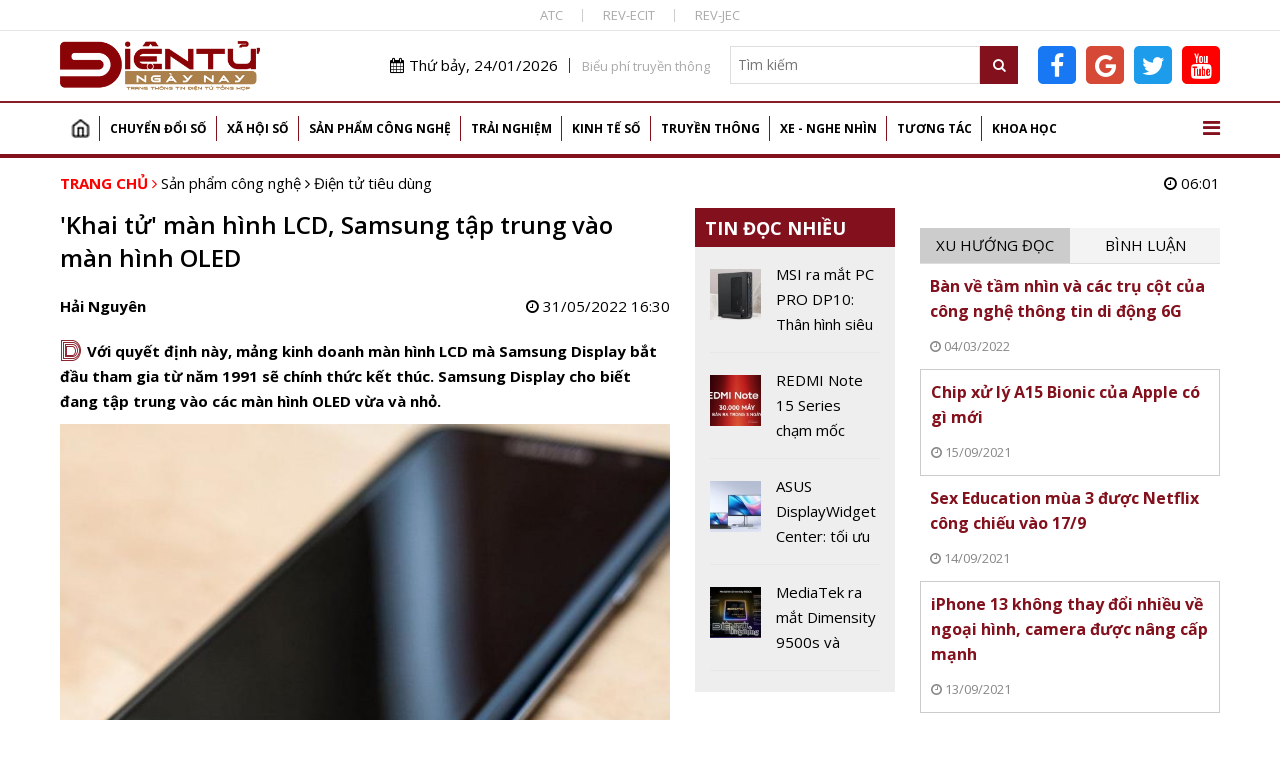

--- FILE ---
content_type: text/html; charset=utf-8
request_url: https://dientungaynay.vn/dien-tu-tieu-dung/khai-tu-man-hinh-lcd-samsung-tap-trung-vao-man-hinh-oled
body_size: 18161
content:
<!DOCTYPE html PUBLIC "-//W3C//DTD XHTML 1.0 Strict//EN" "http://www.w3.org/TR/xhtml1/DTD/xhtml1-strict.dtd">
<!--<html xmlns="http://www.w3.org/1999/xhtml">-->
<html lang="vi">
<head>
<!-- Global site tag (gtag.js) - Google Analytics -->
<script async src="https://www.googletagmanager.com/gtag/js?id=G-K08ZLWMP3M"></script>
<script>
  window.dataLayer = window.dataLayer || [];
  function gtag(){dataLayer.push(arguments);}
  gtag('js', new Date());

  gtag('config', 'G-K08ZLWMP3M');
</script>
<!--Adsense -->
  
<script async src="https://pagead2.googlesyndication.com/pagead/js/adsbygoogle.js?client=ca-pub-9278150408100196"
     crossorigin="anonymous"></script>
<script async custom-element="amp-auto-ads"
        src="https://cdn.ampproject.org/v0/amp-auto-ads-0.1.js">
</script>

<amp-auto-ads type="adsense"
        data-ad-client="ca-pub-9278150408100196">
</amp-auto-ads>
<meta name="google-adsense-account" content="ca-pub-9278150408100196">
  <!-- End Adsense -->

<!-- Global site tag (gtag.js) - Google Analytics 
<script async src="https://www.googletagmanager.com/gtag/js?id=UA-144539164-1"></script>
<script>
  window.dataLayer = window.dataLayer || [];
  function gtag(){dataLayer.push(arguments);}
  gtag('js', new Date());

  gtag('config', 'UA-144539164-1');
</script>
G-74ERK3B9T0
UA-225018387-1
 XXX END -->

  <meta http-equiv="Content-Type" content="text/html; charset=utf-8" />
<link rel="shortcut icon" href="https://dientungaynay.vn/sites/default/files/icon.ico" type="image/vnd.microsoft.icon" />
<meta name="description" content="Với quyết định này, mảng kinh doanh&amp;nbsp;màn hình LCD&amp;nbsp;mà Samsung Display bắt đầu tham gia từ năm 1991 sẽ chính thức kết thúc. Samsung Display cho biết đang tập trung vào các màn hình OLED vừa và nhỏ." />
<meta name="abstract" content="Tạp chí Điện tử, Tin tức, Sự kiện, Điện tử, Viễn thông, Công nghệ thông tin" />
<meta name="keywords" content="&#039;Khai tử&#039; màn hình LCD, Samsung tập trung vào màn hình OLED" />
<meta name="generator" content="https://dientungaynay.vn/" />
<link rel="canonical" href="https://dientungaynay.vn/dien-tu-tieu-dung/khai-tu-man-hinh-lcd-samsung-tap-trung-vao-man-hinh-oled" />
<link rel="shortlink" href="https://dientungaynay.vn/node/17411" />
<meta property="fb:app_id" content="504973263421414" />
<meta property="og:site_name" content="Tạp chí Điện tử ngày nay, Tin tức, Sự kiện, Viễn thông, Công nghệ thông tin - dientungaynay.vn" />
<meta property="og:type" content="website" />
<meta property="og:url" content="https://dientungaynay.vn/dien-tu-tieu-dung/khai-tu-man-hinh-lcd-samsung-tap-trung-vao-man-hinh-oled" />
<meta property="og:title" content="&#039;Khai tử&#039; màn hình LCD, Samsung tập trung vào màn hình OLED" />
<meta property="og:description" content="Với quyết định này, mảng kinh doanh&amp;nbsp;màn hình LCD&amp;nbsp;mà Samsung Display bắt đầu tham gia từ năm 1991 sẽ chính thức kết thúc. Samsung Display cho biết đang tập trung vào các màn hình OLED vừa và nhỏ." />
<meta property="og:image" content="https://dientungaynay.vn/anhfacebook/phamanh/anh_bai_viet/khai-tu-man-hinh-lcd-samsung-tap-trung-vao-man-hinh-oled-1653984180.jpg?itok=A16mrT5B" />
<meta property="og:image:width" content="633" />
<meta property="og:image:height" content="380" />
  <link rel="icon" href="https://dientungaynay.vn/sites/default/files/icon.ico" type="image/x-icon">
  <title>'Khai tử' màn hình LCD, Samsung tập trung vào màn hình OLED</title>
  <meta name="viewport" content="width=device-width, initial-scale=1.0, maximum-scale=1.0, user-scalable=0" />
  <meta content="INDEX,FOLLOW" name="robots" />
  <meta http-equiv="X-UA-Compatible" content="IE=edge,chrome=1" />
  <link href="https://fonts.googleapis.com/css?family=Open+Sans:400,600,700&display=swap&subset=vietnamese" rel="stylesheet">
  <link href="https://fonts.googleapis.com/css?family=Monoton&display=swap" rel="stylesheet">
  <!-- <link href="https://netdna.bootstrapcdn.com/font-awesome/4.7.0/css/font-awesome.min.css" rel="stylesheet" type="text/css" /> -->
  <link type="text/css" rel="stylesheet" href="https://dientungaynay.vn/sites/default/files/css/css_tGTNtRAsNJmcVz4r7F6YCijbrQGDbBmziHSrRd1Stqc.css" media="all" />
<link type="text/css" rel="stylesheet" href="https://dientungaynay.vn/sites/default/files/css/css_8D1w4kTxPst8JEdUjXzUUEYkG3qjl85QO-gceX9CMWQ.css" media="all" />
  <script type="text/javascript" src="https://dientungaynay.vn/sites/default/files/js/js_0vb97IAukrp6qZSdcVTXcWQ9L883WgNQAs4UiIM1fVc.js"></script>
<script type="text/javascript" src="https://dientungaynay.vn/sites/default/files/js/js_6vdcm7SiLl14tHqrT24g8xctrNfjW2MZnJaJ9HeHn24.js"></script>
<script type="text/javascript" src="https://dientungaynay.vn/sites/default/files/js/js_S18kKrUrP4zDjPydcQqhBfYW2QorS3HWexqiJ6Uw-FQ.js"></script>
<script type="text/javascript">
<!--//--><![CDATA[//><!--
(function(i,s,o,g,r,a,m){i["GoogleAnalyticsObject"]=r;i[r]=i[r]||function(){(i[r].q=i[r].q||[]).push(arguments)},i[r].l=1*new Date();a=s.createElement(o),m=s.getElementsByTagName(o)[0];a.async=1;a.src=g;m.parentNode.insertBefore(a,m)})(window,document,"script","https://www.google-analytics.com/analytics.js","ga");ga("create", "UA-144539164-1", {"cookieDomain":"auto"});ga("set", "anonymizeIp", true);ga("send", "pageview");
//--><!]]>
</script>
<script type="text/javascript" src="https://dientungaynay.vn/sites/default/files/js/js_nS_bryf4hAuBwDRBW1hsGg5-dK8CtwHopus5sHhvy8U.js"></script>
<script type="text/javascript">
<!--//--><![CDATA[//><!--
jQuery.extend(Drupal.settings, {"basePath":"\/","pathPrefix":"","ajaxPageState":{"theme":"custom_theme","theme_token":"1iuvltWnCXtHiWOvBYG3QhGDyNaFVKp5TEGWWd-TzOo","js":{"sites\/default\/files\/minify\/hls.min.min.js":1,"sites\/default\/files\/minify\/mediaelement-and-player.min.min.js":1,"sites\/default\/files\/minify\/lazyload.min.min.js":1,"sites\/default\/files\/minify\/c3s_mediaelement.min.js":1,"sites\/default\/files\/minify\/customlazy.min.js":1,"sites\/default\/files\/minify\/jquery.min.2.1.4.min.js":1,"sites\/default\/files\/minify\/jquery-extend-3.4.0.1.8.3.min.js":1,"sites\/default\/files\/minify\/jquery.once.1.2.min.js":1,"sites\/default\/files\/minify\/drupal.min.js":1,"sites\/default\/files\/minify\/jquery.ui.core.min.1.10.2.min.js":1,"sites\/default\/files\/minify\/jquery.ui.widget.min.1.10.2.min.js":1,"sites\/default\/files\/minify\/jquery.ui.button.min.1.10.2.min.js":1,"sites\/default\/files\/minify\/jquery.ui.mouse.min.1.10.2.min.js":1,"sites\/default\/files\/minify\/jquery.ui.draggable.min.1.10.2.min.js":1,"sites\/default\/files\/minify\/jquery.ui.position.min.1.10.2.min_0.js":1,"sites\/default\/files\/minify\/jquery.ui.resizable.min.1.10.2.min.js":1,"sites\/default\/files\/minify\/jquery.ui.dialog.min.1.10.2.min.js":1,"public:\/\/languages\/vi_zgJ6ICO0jM1BJWybyc7r98e4svK5Mwmw2PxUwLcWocU.js":1,"sites\/default\/files\/minify\/c3s_counter.min.js":1,"sites\/default\/files\/minify\/googleanalytics.min.js":1,"sites\/default\/files\/minify\/vi_zgJ6ICO0jM1BJWybyc7r98e4svK5Mwmw2PxUwLcWocU.min.js":1,"sites\/default\/files\/minify\/custom_theme_mobile.min.js":1,"sites\/default\/files\/minify\/owl.carousel.min.min.js":1,"sites\/default\/files\/minify\/jquery.nicescroll.min.min.js":1,"sites\/default\/files\/minify\/c3s_dialog.min.js":1,"sites\/default\/files\/minify\/c3s_ad.min.js":1,"sites\/default\/files\/minify\/jquery.jcarousel.min.min.js":1,"sites\/default\/files\/minify\/jquery.nivo.slider.min.js":1,"sites\/default\/files\/minify\/comment.min.js":1,"sites\/default\/files\/minify\/jquery.hoverIntent.min.js":1,"sites\/default\/files\/minify\/superfish.min.js":1,"sites\/default\/files\/minify\/custom_theme.min.js":1,"sites\/default\/files\/minify\/owl.c3s.min.js":1,"sites\/default\/files\/minify\/c3s.nicescroll.min.js":1,"sites\/default\/files\/minify\/c3s_tabs.min.js":1},"css":{"misc\/ui\/jquery.ui.core.css":1,"misc\/ui\/jquery.ui.theme.css":1,"misc\/ui\/jquery.ui.button.css":1,"misc\/ui\/jquery.ui.resizable.css":1,"misc\/ui\/jquery.ui.dialog.css":1,"sites\/all\/modules\/custom\/c3s_custom\/mediaelement\/mediaelementplayer.min.css":1,"sites\/all\/modules\/custom\/c3s_custom\/owl\/owl.carousel.css":1,"sites\/all\/modules\/custom\/c3s_custom\/scroll\/jquery.easing.1.3.js":1,"sites\/all\/themes\/custom_theme\/font-awesome\/css\/font-awesome.min.css":1,"sites\/all\/modules\/custom\/c3s_ad\/themes\/default\/default.css":1,"sites\/all\/modules\/custom\/c3s_ad\/nivo-slider.css":1,"sites\/all\/modules\/custom\/c3s_ad\/jcarousel.css":1,"sites\/all\/themes\/custom_theme\/styles\/style_editor.css":1,"sites\/all\/themes\/custom_theme\/styles\/style.css":1,"sites\/all\/themes\/custom_theme\/styles\/style_responsive.css":1}},"googleanalytics":{"trackOutbound":1,"trackMailto":1,"trackDownload":1,"trackDownloadExtensions":"7z|aac|arc|arj|asf|asx|avi|bin|csv|doc(x|m)?|dot(x|m)?|exe|flv|gif|gz|gzip|hqx|jar|jpe?g|js|mp(2|3|4|e?g)|mov(ie)?|msi|msp|pdf|phps|png|ppt(x|m)?|pot(x|m)?|pps(x|m)?|ppam|sld(x|m)?|thmx|qtm?|ra(m|r)?|sea|sit|tar|tgz|torrent|txt|wav|wma|wmv|wpd|xls(x|m|b)?|xlt(x|m)|xlam|xml|z|zip"}});
//--><!]]>
</script>
<!-- <script src="https://sdk.pushdi.com/js/generated/876122c6-fef0-3f01-abae-fed3b00149e2.js" async=""></script>
<script>
    var PushdyIns = window.PushdyIns || [];
    PushdyIns.push(function() {
      PushdyIns.initApp();
    });
</script>
-->
  <script>
    (function() {
        var cx = '006427038042637044565:srzrklc5qlm';
        var gcse = document.createElement('script');
        gcse.type = 'text/javascript';
        gcse.async = true;
        gcse.src = 'https://cse.google.com/cse.js?cx=' + cx;
        var s = document.getElementsByTagName('script')[0];
        s.parentNode.insertBefore(gcse, s);
    })();
  </script>

<!-- Verify Code -->
<!-- TAM DUNG
<script type="text/javascript">
(function () {
	var a = ["//static.amcdn.vn/core/analytics.js"];
	for (var i in a) {var b = document.createElement("script");b.type = "text/javascript"; b.async = !0; b.src = a[i];
	var c = document.getElementsByTagName("script")[0]; c.parentNode.insertBefore(b, c);}
	window.admicro_analytics_q = window.admicro_analytics_q || [];
	window.admicro_analytics_q.push({event: "pageviews", domain: "dientungaynay.vn", id: 3194});
            })();
</script>
END TAM DUNG -->
<!-- End Verify Code -->

<script async src="https://cmp.optad360.io/items/6e93dca1-f29c-47e3-9865-63bfc37119e4.min.js"></script>
<script async src="https://get.optad360.io/sf/1cc4c729-6c9b-4b3e-8d2c-78e5e7ccd6a1/plugin.min.js"></script>
<!-- Meta Pixel Code -->
<script>
!function(f,b,e,v,n,t,s)
{if(f.fbq)return;n=f.fbq=function(){n.callMethod?
n.callMethod.apply(n,arguments):n.queue.push(arguments)};
if(!f._fbq)f._fbq=n;n.push=n;n.loaded=!0;n.version='2.0';
n.queue=[];t=b.createElement(e);t.async=!0;
t.src=v;s=b.getElementsByTagName(e)[0];
s.parentNode.insertBefore(t,s)}(window, document,'script',
'https://connect.facebook.net/en_US/fbevents.js');
fbq('init', '504973263421414');
fbq('track', 'PageView');
</script>
<noscript><img height="1" width="1" style="display:none"
src="https://www.facebook.com/tr?id=504973263421414&ev=PageView&noscript=1"
/></noscript>
<!-- End Meta Pixel Code dientucuocsong facebook -->

</head>
<body class="html not-front not-logged-in no-sidebars page-node page-node- page-node-17411 node-type-article"  ><div class="wrap-top-header full-container"><div class="container"><div id="c3s-ad-52211" class="c3s-ad" data-ad="{&quot;path&quot;:&quot;node\/17411&quot;,&quot;tid&quot;:52211}"></div><div class="box-linktienich clear"><a href="https://atc-conf.org/">ATC</a><a href="https://rev-ecit.vn/">REV-ECIT</a><a href="https://rev-jec.org/index.php/rev-jec/issue/archive">REV-JEC</a></div></div></div><div class="wrap-header full-container"><div class="container"><div id="c3s-ad-38" class="c3s-ad" data-ad="{&quot;path&quot;:&quot;node\/17411&quot;,&quot;tid&quot;:38}"></div><div class="header-right right"><div class="header-right-top clear right"><div class="current-date left"><i class="fa fa-calendar"></i>Thứ bảy, 24/01/2026</div><div class="link-bieuphi left"><a href="https://drive.google.com/file/d/1Xmrs3bw4TKjfOfS8CDiG37IGF3voAWKI/view?usp=sharing">Biểu phí truyền thông</a></div><div class="box-search left"><form action="/search" method="GET"> <input type="text" class="txtKeyword" name="search" placeholder="Tìm kiếm" /> <button type="submit" class="btnSearch"><i class="fa fa-search"></i></button></form></div><div class="box-social left"><a target="_blank" class="facebook-link" href="https://www.facebook.com/Dientucuocsong.vn"><i class="fa fa-facebook-f"></i></a><a target="_blank" class="google-link" href="https://news.google.com/publications/CAAiEEpAuqC7nYH7EJIBZqLg700qFAgKIhBKQLqgu52B-xCSAWai4O9N?hl=vi&gl=VN&ceid=VN%3Avi"><i class="fa fa-google"></i></a><a target="_blank" class="twitter-link" href="https://twitter.com/dtcsvn"><i class="fa fa-twitter"></i></a><a target="_blank" class="youtube-link" href="https://www.youtube.com/channel/UCfXqXEMfaBiK8NXKUMT9fQw"><i class="fa fa-youtube"></i></a></div></div></div></div></div><div class="full-container"><div class="container"><div id="c3s-ad-700" class="c3s-ad" data-ad="{&quot;path&quot;:&quot;node\/17411&quot;,&quot;tid&quot;:700}"></div></div></div><div class="full-container wrap-main-menu"><div class="container"><div id="main-menu" class="clear"><ul class="menu"><li class="first leaf"><a href="/home" title="">Trang chủ</a></li><li class="expanded"><a href="/chuyen-doi-so" title="Chuyển đổi số">Chuyển đổi số</a><ul class="menu"><li class="first leaf"><a href="/chuyen-doi-so/bao-mat" title="Bảo mật">Bảo mật</a></li><li class="leaf"><a href="/chuyen-doi-so/chuyen-dong-so" title="Chuyển động số">Chuyển động số</a></li><li class="leaf"><a href="/chuyen-doi-so/chinh-phu-dien-tu" title="Chính phủ điện tử">Chính phủ điện tử</a></li><li class="leaf"><a href="/chuyen-doi-so/doanh-nghiep-so" title="Doanh nghiệp số">Doanh nghiệp số</a></li><li class="last leaf"><a href="/chuyen-doi-so/nong-nghiep-so" title="Chuyển đổi số Nông nghiệp">Nông nghiệp số</a></li></ul></li><li class="expanded"><a href="/xa-hoi-so" title="Xã hội số">Xã hội số</a><ul class="menu"><li class="first leaf"><a href="/xa-hoi-so/su-kien" title="Sự kiện">Sự kiện</a></li><li class="leaf"><a href="/xa-hoi-so/cuoc-song-so" title="Cuộc sống số">Cuộc sống số</a></li><li class="leaf"><a href="/xa-hoi-so/chinh-sach-so" title="Chính sách số">Chính sách số</a></li><li class="leaf"><a href="/xa-hoi-so/van-hoa-so" title="Văn hóa số">Văn hóa số</a></li><li class="last leaf"><a href="/xa-hoi-so/giao-duc" title="Giáo dục">Giáo dục</a></li></ul></li><li class="expanded"><a href="/san-pham-cong-nghe" title="Sản phẩm Công nghệ">Sản phẩm công nghệ</a><ul class="menu"><li class="first leaf"><a href="/san-pham-cong-nghe/mobile" title="Điện thoại">Mobile</a></li><li class="leaf"><a href="/san-pham-cong-nghe/vien-thong" title="Điện tử, viễn thông">Viễn thông</a></li><li class="leaf"><a href="/san-pham-cong-nghe/dien-tu-tieu-dung" title="Điện tử tiêu dùng, thiết bị gia đình">Điện tử tiêu dùng</a></li><li class="leaf"><a href="/san-pham-cong-nghe/cong-nghe-thong-tin" title="Công nghệ thông tin">Công nghệ thông tin</a></li><li class="last leaf"><a href="/san-pham-cong-nghe/meo-hay-cong-nghe" title="Mẹo hay công nghệ, điện thoại, máy tính">Mẹo hay công nghệ</a></li></ul></li><li class="expanded"><a href="/trai-nghiem" title="Trải nghiệm số">Trải nghiệm</a><ul class="menu"><li class="first leaf"><a href="/trai-nghiem/the-gioi-quanh-ta" title="Thế giới quanh ta">Thế giới quanh ta</a></li><li class="leaf"><a href="/trai-nghiem/diem-den" title="Điểm đến">Điểm đến</a></li><li class="last leaf"><a href="/trai-nghiem/hanh-trinh" title="Hành trình">Hành trình</a></li></ul></li><li class="expanded"><a href="/kinh-te-so" title="Kinh tế số">Kinh tế số</a><ul class="menu"><li class="first leaf"><a href="/kinh-te-so/khoi-nghiep-sang-tao" title="Khởi nghiệp sáng tạo">Khởi nghiệp sáng tạo</a></li><li class="leaf"><a href="/kinh-te-so/thuong-mai-dien-tu" title="Thương mại điện tử">Thương mại điện tử</a></li><li class="leaf"><a href="/kinh-te-so/tai-chinh-fintech" title="Tài chính - Fintech">Tài chính - Fintech</a></li><li class="last leaf"><a href="/kinh-te-so/thi-truong" title="Thị trường">Thị trường</a></li></ul></li><li class="expanded"><a href="/truyen-thong" title="Truyền thông">Truyền thông</a><ul class="menu"><li class="first leaf"><a href="/truyen-thong/phat-thanh-truyen-hinh" title="Phát thanh truyền hình">Phát thanh truyền hình</a></li><li class="last leaf"><a href="/truyen-thong/media" title="Media, đa phương tiện">Media</a></li></ul></li><li class="expanded"><a href="/xe-nghe-nhin" title="Xe - Nghe nhìn">Xe - Nghe nhìn</a><ul class="menu"><li class="first leaf"><a href="/xe-nghe-nhin/xe" title="Xe +">Xe +</a></li><li class="last leaf"><a href="/xe-nghe-nhin/hi-end" title="Hi-end +">Hi-end+</a></li></ul></li><li class="expanded"><a href="/tuong-tac" title="Tương tác">Tương tác</a><ul class="menu"><li class="first leaf"><a href="/tuong-tac/goc-nhin-chuyen-gia" title="Góc nhìn chuyên gia">Góc nhìn chuyên gia</a></li><li class="last leaf"><a href="/tuong-tac/chan-dung-cong-nghe" title="Chân dung công nghệ">Chân dung công nghệ</a></li></ul></li><li class="last expanded"><a href="/khoa-hoc" title="Khoa học">Khoa học</a><ul class="menu"><li class="first leaf"><a href="/khoa-hoc/kham-pha-khoa-hoc" title="Khám phá khoa học">Khám phá khoa học</a></li><li class="leaf"><a href="/khoa-hoc/cong-trinh-khoa-hoc" title="Công trình, chuyên ngành khoa học">Công trình khoa học</a></li><li class="last leaf"><a href="/khoa-hoc/thuat-ngu-chuyen-nganh" title="Thuật ngữ chuyên ngành">Thuật ngữ chuyên ngành</a></li></ul></li></ul> <a href="javascript:;" id="show-menu-mega"><i class="fa fa-bars"></i></a></div><div id="menu-mega" class="clear"><ul class="menu"><li class="expanded"><a href="/chuyen-doi-so" title="Chuyển đổi số">Chuyển đổi số</a><ul class="menu"><li class="first leaf"><a href="/chuyen-doi-so/bao-mat" title="Bảo mật">Bảo mật</a></li><li class="leaf"><a href="/chuyen-doi-so/chuyen-dong-so" title="Chuyển động số">Chuyển động số</a></li><li class="leaf"><a href="/chuyen-doi-so/chinh-phu-dien-tu" title="Chính phủ điện tử">Chính phủ điện tử</a></li><li class="leaf"><a href="/chuyen-doi-so/doanh-nghiep-so" title="Doanh nghiệp số">Doanh nghiệp số</a></li><li class="last leaf"><a href="/chuyen-doi-so/nong-nghiep-so" title="Chuyển đổi số Nông nghiệp">Nông nghiệp số</a></li></ul></li><li class="expanded"><a href="/xa-hoi-so" title="Xã hội số">Xã hội số</a><ul class="menu"><li class="first leaf"><a href="/xa-hoi-so/su-kien" title="Sự kiện">Sự kiện</a></li><li class="leaf"><a href="/xa-hoi-so/cuoc-song-so" title="Cuộc sống số">Cuộc sống số</a></li><li class="leaf"><a href="/xa-hoi-so/chinh-sach-so" title="Chính sách số">Chính sách số</a></li><li class="leaf"><a href="/xa-hoi-so/van-hoa-so" title="Văn hóa số">Văn hóa số</a></li><li class="last leaf"><a href="/xa-hoi-so/giao-duc" title="Giáo dục">Giáo dục</a></li></ul></li><li class="expanded"><a href="/san-pham-cong-nghe" title="Sản phẩm Công nghệ">Sản phẩm công nghệ</a><ul class="menu"><li class="first leaf"><a href="/san-pham-cong-nghe/mobile" title="Điện thoại">Mobile</a></li><li class="leaf"><a href="/san-pham-cong-nghe/vien-thong" title="Điện tử, viễn thông">Viễn thông</a></li><li class="leaf"><a href="/san-pham-cong-nghe/dien-tu-tieu-dung" title="Điện tử tiêu dùng, thiết bị gia đình">Điện tử tiêu dùng</a></li><li class="leaf"><a href="/san-pham-cong-nghe/cong-nghe-thong-tin" title="Công nghệ thông tin">Công nghệ thông tin</a></li><li class="last leaf"><a href="/san-pham-cong-nghe/meo-hay-cong-nghe" title="Mẹo hay công nghệ, điện thoại, máy tính">Mẹo hay công nghệ</a></li></ul></li><li class="expanded"><a href="/trai-nghiem" title="Trải nghiệm số">Trải nghiệm</a><ul class="menu"><li class="first leaf"><a href="/trai-nghiem/the-gioi-quanh-ta" title="Thế giới quanh ta">Thế giới quanh ta</a></li><li class="leaf"><a href="/trai-nghiem/diem-den" title="Điểm đến">Điểm đến</a></li><li class="last leaf"><a href="/trai-nghiem/hanh-trinh" title="Hành trình">Hành trình</a></li></ul></li><li class="expanded"><a href="/kinh-te-so" title="Kinh tế số">Kinh tế số</a><ul class="menu"><li class="first leaf"><a href="/kinh-te-so/khoi-nghiep-sang-tao" title="Khởi nghiệp sáng tạo">Khởi nghiệp sáng tạo</a></li><li class="leaf"><a href="/kinh-te-so/thuong-mai-dien-tu" title="Thương mại điện tử">Thương mại điện tử</a></li><li class="leaf"><a href="/kinh-te-so/tai-chinh-fintech" title="Tài chính - Fintech">Tài chính - Fintech</a></li><li class="last leaf"><a href="/kinh-te-so/thi-truong" title="Thị trường">Thị trường</a></li></ul></li><li class="expanded"><a href="/truyen-thong" title="Truyền thông">Truyền thông</a><ul class="menu"><li class="first leaf"><a href="/truyen-thong/phat-thanh-truyen-hinh" title="Phát thanh truyền hình">Phát thanh truyền hình</a></li><li class="last leaf"><a href="/truyen-thong/media" title="Media, đa phương tiện">Media</a></li></ul></li><li class="expanded"><a href="/xe-nghe-nhin" title="Xe - Nghe nhìn">Xe - Nghe nhìn</a><ul class="menu"><li class="first leaf"><a href="/xe-nghe-nhin/xe" title="Xe +">Xe +</a></li><li class="last leaf"><a href="/xe-nghe-nhin/hi-end" title="Hi-end +">Hi-end+</a></li></ul></li><li class="expanded"><a href="/tuong-tac" title="Tương tác">Tương tác</a><ul class="menu"><li class="first leaf"><a href="/tuong-tac/goc-nhin-chuyen-gia" title="Góc nhìn chuyên gia">Góc nhìn chuyên gia</a></li><li class="last leaf"><a href="/tuong-tac/chan-dung-cong-nghe" title="Chân dung công nghệ">Chân dung công nghệ</a></li></ul></li><li class="last expanded"><a href="/khoa-hoc" title="Khoa học">Khoa học</a><ul class="menu"><li class="first leaf"><a href="/khoa-hoc/kham-pha-khoa-hoc" title="Khám phá khoa học">Khám phá khoa học</a></li><li class="leaf"><a href="/khoa-hoc/cong-trinh-khoa-hoc" title="Công trình, chuyên ngành khoa học">Công trình khoa học</a></li><li class="last leaf"><a href="/khoa-hoc/thuat-ngu-chuyen-nganh" title="Thuật ngữ chuyên ngành">Thuật ngữ chuyên ngành</a></li></ul></li></ul></div></div></div><div class="main-content full-container"><div class="container"><div class="wrap-breadcrumb clear"><div class="breadcrumb"><a href="/">Trang chủ</a> <i class="fa fa-angle-right"></i> <a href="/san-pham-cong-nghe">Sản phẩm công nghệ</a> <i class="fa fa-angle-right"></i> <a href="/san-pham-cong-nghe/dien-tu-tieu-dung">Điện tử tiêu dùng</a></div><div class="right current-time"><i class="fa fa-clock-o"></i> 06:01</div></div><div class="tabs"></div><div class="region region-content"><div class="left-site left"><div class="clear wrap-node-term wrap-node-article"><div class="left-site-left left"><div id="c3s-ad-704" class="c3s-ad" data-ad="{&quot;path&quot;:&quot;node\/17411&quot;,&quot;tid&quot;:704}"></div><h1 class="page-title">'Khai tử' màn hình LCD, Samsung tập trung vào màn hình OLED</h1><div class="clear box-share-video"><div class="butdanh left">Hải Nguyên</div><div class="chiase left"><div class="fb-like" data-href="https://dientungaynay.vn/dien-tu-tieu-dung/khai-tu-man-hinh-lcd-samsung-tap-trung-vao-man-hinh-oled" data-width="" data-layout="button_count" data-action="like" data-size="small" data-show-faces="true" data-share="true"></div></div><div class="video-created right"><i class="fa fa-clock-o"></i> 31/05/2022 16:30</div></div><div class="clear node-lead"><span class="monoton-head">D</span><p class="sapo" data-field="sapo">Với quyết định này, mảng kinh doanh<span> </span><a href="https://vtv.vn/man-hinh-lcd.html" title="màn hình LCD" target="_blank" rel="noopener">màn hình LCD</a><span> </span>mà Samsung Display bắt đầu tham gia từ năm 1991 sẽ chính thức kết thúc. Samsung Display cho biết đang tập trung vào các màn hình OLED vừa và nhỏ.</p></div><div class="clear node-body"><p style="text-align: center;"><img src="https://dientungaynay.vn/sites/default/files/styles/img_noidung/public/phamanh/2022/T5/man_hinh_lcd_samsung.jpg?itok=Bv_sRK-D" alt="khai tử màn hình LCD, Samsung ngừng sản xuất màn hình LCD" title="khai tử màn hình LCD, Samsung ngừng sản xuất màn hình LCD" width="800" /></p><p style="text-align: center;"><em>Samsung ngừng sản xuất màn hình LCD, tập trung vào <span>sản xuất màn hình OLED và Chấm lượng tử (QD-OLED). </span></em></p><p>Ngày 30/5, Samsung Display cho biết bắt đầu từ tháng 6 tới sẽ ngừng dây chuyền sản xuất màn hình TV LCD kích thước lớn L8-2 ở thành phố Asan thuộc tỉnh Nam Chungcheong.</p><p>Được biết, công ty LG Display cũng cho biết đang giảm tỷ lệ sản xuất tấm nền LCD cho TV để tập trung vào lĩnh vực màn hình OLED.</p><p>Theo số liệu "Xu hướng công nghiệp bán dẫn và màn hình" của Cơ quan Thống kê Hàn Quốc công bố mới đây cho thấy, Hàn Quốc đã duy trì thị phần số một thế giới về thị trường màn hình kể từ năm 2004. Đặc biệt, tính đến năm 2012, Hàn Quốc từng chiếm hơn 50% thị phần màn hình LCD của thế giới.</p><p>Tuy nhiên, đến năm 2021, con số này chỉ còn đứng ở mức 33,2%. Trung Quốc (quốc gia dẫn đầu về màn hình LCD giá rẻ) đã vươn lên đứng đầu trong ngành công nghiệp màn hình LCD với thị phần toàn cầu lên tới 41,5%. <span>Theo thông tin được biết, sự cạnh tranh diễn ra rất gay gắt và Tập đoàn Samsung muốn hạn chế thua lỗ.</span></p><p>Samsung Display cho biết đang tập trung vào các màn hình OLED vừa và nhỏ. Ngoài ra, từ cuối năm ngoái, công ty này đã bắt đầu sản xuất "Màn hình chấm lượng tử" (QD-OLED), một loại màn hình thế hệ tiếp theo cũng như tham gia vào thị trường màn hình OLED cỡ lớn.</p><h3>Màn hình LCD</h3><p>Đối với những ai chưa biết, IPS (in-plane switching) là nhánh chính của màn hình LCD, được Hitachi phát triển vào năm 1996 với các lớp tinh thể lỏng được xếp theo hàng ngang song song với hai lớp kính phân cực ở trên và dưới thay vì đặt vuông góc.</p><p>Cải tiến này giúp màn hình giảm tán xạ ánh sáng, cho góc nhìn rộng hơn và màu sắc hiển thị tốt hơn so với chuẩn TFT LCD từng phổ biến trước khi có IPS.</p><p>Tuy có nhiều ưu điểm nhưng màn hình IPS LCD lại yêu cầu một đèn nền sáng hơn, dẫn đến tiêu thụ nhiều điện năng hơn. Đồng thời, công nghệ này cũng khiến màn hình dày hơn so với các loại khác. Màn hình LCD cũng không tự tạo ánh sáng mà phải nhờ đến đèn nền để phát sáng.</p><h3>Công Nghệ OLED</h3><p>OLED (viết tắt của Organic Light Emitting Diode - đi-ốt phát quang hữu cơ), sử dụng lớp phát sáng được làm bằng hợp chất hữu cơ. Công nghệ OLED ra đời khắc phục được hầu hết nhược điểm của LCD.</p><p>Điểm nổi bật của màn hình OLED là không yêu cầu đèn nền, do đó nó làm giảm điện năng tiêu thụ cũng như hiển thị màu đen tốt hơn. Một trong những lợi thế của màn hình OLED là màu sắc sống động, góc nhìn rộng hơn, cải thiện độ sáng và tiết kiệm điện.</p><p>Hiện tại, thị trường TV OLED trên thế giới đang do Công ty LG Display thống trị. Năm 2021, LG Display mở rộng cơ sở sản xuất tấm nền OLED thế hệ 8.5 tại thành phố Quảng Châu (Trung Quốc) thông qua khoản đầu tư mới và có thông tin rằng LG Display đang xem xét đầu tư cho thế hệ 10.5 với hiệu suất sản xuất cao hơn để "đón đầu" sự gia tăng nhu cầu về TV màn hình OLED trong tương lai.</p><p>Theo tìm hiểu của PV, thị phần của OLED trong tổng doanh số bán hàng của LG Display cũng tăng từ 7,1% vào năm 2017 lên 43,4% vào năm 2021.</p><p style="text-align: right;">Theo Tạp chí Điện tử</p><div class="clear share-node-bot"><div class="chiase"><div class="fb-like" data-href="https://dientungaynay.vn/dien-tu-tieu-dung/khai-tu-man-hinh-lcd-samsung-tap-trung-vao-man-hinh-oled" data-width="" data-layout="button_count" data-action="like" data-size="small" data-show-faces="true" data-share="true"></div></div> <br></div></div><div class="clear node-tags"> <i class="fa fa-tag"></i> <label>Tags:</label><h3><a href="/tags/man-hinh-oled">#màn hình OLED</a></h3>,<h3><a href="/tags/cong-nghe-oled">#Công nghệ OLED</a></h3>,<h3><a href="/tags/man-hinh-lcd">#màn hình LCD</a></h3>,<h3><a href="/tags/khai-tu-man-hinh-lcd">#Khai tử màn hình LCD</a></h3>,<h3><a href="/tags/samsung-display">#samsung display</a></h3>,<h3><a href="/tags/lg-display">#LG Display</a></h3>,<h3><a href="/tags/thi-phan-man-hinh-oled">#Thị phần màn hình OLED</a></h3>,<h3><a href="/tags/tivi-man-hinh-oled">#Tivi màn hình OLED</a></h3></div><div id="box-comment-17411" class="box-comment clear"><h2 class="box-title"><i class="fa fa-comments-o"></i> Bình luận</h2><div class="comment-form clear"><div class="comment-editor">
      <textarea placeholder="Bạn nghĩ gì về tin này?"></textarea>
    </div><p class="note"> <span class="comment-check comment-check-word"><i class="fa fa-check-square-o" aria-hidden="true"></i></span> Tối thiểu 10 chữ <span class="comment-check comment-check-lang"><i class="fa fa-check-square-o" aria-hidden="true"></i></span> Tiếng việt có dấu <span class="comment-check comment-check-link"><i class="fa fa-check-square-o" aria-hidden="true"></i></span> Không chứa liên kết</p> <a class="button-comment" href="javascript:;"><i class="fa fa-commenting-o"></i> Gửi bình luận</a></div></div><div id="comment-dialog" style="display: none;"></div><div class="clear box-tincungchuyenmuc"><h2 class="box-title">Tin cùng chuyên mục</h2><div class="box-content box-owl-c3s box-owl-nav" data="items:4|margin:20|animateOut:fadeOut|loop:true|nav:true|autoplay:true|dots:false|responsiveClass:true|responsive-0:1|responsive-400:2|responsive-768:2|responsive-992:3|mobile-w:0"><div class="item item item-tincungchuyenmuc"><div class="in-item clear"> <a href="/dien-tu-tieu-dung/sony-ra-mat-linkbuds-clip-tai-nghe-kep-tai-doc-dao-co-tich-hop-ai-loc-tieng-on" class="main-link" title="Sony ra mắt LinkBuds Clip: Tai nghe kẹp tai độc đáo, có tích hợp AI lọc tiếng ồn"></a><div class="image"><img typeof="foaf:Image" data-src="https://dientungaynay.vn/sites/default/files/styles/img_302_171/public/Hienbv/anh_bai_viet/sony-ra-mat-linkbuds-clip-tai-nghe-kep-tai-doc-dao-co-tich-hop-ai-loc-tieng-on-1769176569.filehlppa9?itok=dWi2EpH4" class="lazy" width="302" height="171" alt="Sony ra mắt LinkBuds Clip: Tai nghe kẹp tai độc đáo, có tích hợp AI lọc tiếng ồn" title="Sony ra mắt LinkBuds Clip: Tai nghe kẹp tai độc đáo, có tích hợp AI lọc tiếng ồn" /></div><div class="content-item"><h4 class="node-title">Sony ra mắt LinkBuds Clip: Tai nghe kẹp tai độc đáo, có tích hợp AI lọc tiếng ồn</h4></div></div></div><div class="item item item-tincungchuyenmuc"><div class="in-item clear"> <a href="/dien-tu-tieu-dung/huawei-mate-x7-chinh-thuc-ra-mat-ghi-dau-su-tro-lai-thi-truong-smartphone-cua-huawei" class="main-link" title="HUAWEI Mate X7 chính thức ra mắt, ghi dấu sự trở lại thị trường smartphone của Huawei"></a><div class="image"><img typeof="foaf:Image" data-src="https://dientungaynay.vn/sites/default/files/styles/img_302_171/public/Hienbv/anh_bai_viet/huawei-mate-x7-chinh-thuc-ra-mat-ghi-dau-su-tro-lai-thi-truong-smartphone-cua-huawei-1769173994.filemqcuzh?itok=bCjegbIh" class="lazy" width="302" height="171" alt="HUAWEI Mate X7 chính thức ra mắt, ghi dấu sự trở lại thị trường smartphone của Huawei" title="HUAWEI Mate X7 chính thức ra mắt, ghi dấu sự trở lại thị trường smartphone của Huawei" /></div><div class="content-item"><h4 class="node-title">HUAWEI Mate X7 chính thức ra mắt, ghi dấu sự trở lại thị trường smartphone của Huawei</h4></div></div></div><div class="item item item-tincungchuyenmuc"><div class="in-item clear"> <a href="/dien-tu-tieu-dung/uniqlo-ra-mat-bst-uniqlo-c-xuanhe-2026-voi-tinh-than-thanh-lich-moi-ngay" class="main-link" title="UNIQLO ra mắt BST UNIQLO: C Xuân/Hè 2026 với tinh thần ‘Thanh lịch mỗi ngày’"></a><div class="image"><img typeof="foaf:Image" data-src="https://dientungaynay.vn/sites/default/files/styles/img_302_171/public/Hienbv/anh_bai_viet/uniqlo-ra-mat-bst-uniqlo-c-xuan/he-2026-voi-tinh-than-thanh-lich-moi-ngay-1769088286.file7tdurs?itok=QQU6wX5V" class="lazy" width="302" height="171" alt="UNIQLO ra mắt BST UNIQLO: C Xuân/Hè 2026 với tinh thần ‘Thanh lịch mỗi ngày’" title="UNIQLO ra mắt BST UNIQLO: C Xuân/Hè 2026 với tinh thần ‘Thanh lịch mỗi ngày’" /></div><div class="content-item"><h4 class="node-title">UNIQLO ra mắt BST UNIQLO: C Xuân/Hè 2026 với tinh thần ‘Thanh lịch mỗi ngày’</h4></div></div></div><div class="item item item-tincungchuyenmuc"><div class="in-item clear"> <a href="/dien-tu-tieu-dung/xiaomi-trinh-lang-loa-sound-2-pro-cong-suat-60-w-thiet-ke-kim-loai-cao-cap" class="main-link" title="Xiaomi trình làng loa Sound 2 Pro: Công suất 60 W, thiết kế kim loại cao cấp"></a><div class="image"><img typeof="foaf:Image" data-src="https://dientungaynay.vn/sites/default/files/styles/img_302_171/public/Hienbv/anh_bai_viet/xiaomi-trinh-lang-loa-sound-2-pro-cong-suat-60-w-thiet-ke-kim-loai-cao-cap-1769087217.file1lyxqy?itok=eX3VbaU-" class="lazy" width="302" height="171" alt="Xiaomi trình làng loa Sound 2 Pro: Công suất 60 W, thiết kế kim loại cao cấp" title="Xiaomi trình làng loa Sound 2 Pro: Công suất 60 W, thiết kế kim loại cao cấp" /></div><div class="content-item"><h4 class="node-title">Xiaomi trình làng loa Sound 2 Pro: Công suất 60 W, thiết kế kim loại cao cấp</h4></div></div></div><div class="item item item-tincungchuyenmuc"><div class="in-item clear"> <a href="/dien-tu-tieu-dung/msi-ra-mat-pc-pro-dp10-than-hinh-sieu-mong-dung-luong-ram-len-toi-64-gb" class="main-link" title="MSI ra mắt PC PRO DP10: Thân hình siêu mỏng, dung lượng RAM lên tới 64 GB"></a><div class="image"><img typeof="foaf:Image" data-src="https://dientungaynay.vn/sites/default/files/styles/img_302_171/public/Hienbv/anh_bai_viet/msi-ra-mat-pc-pro-dp10-than-hinh-sieu-mong-dung-luong-ram-len-toi-64-gb-1769002505.file3rgpci?itok=ZzcrX120" class="lazy" width="302" height="171" alt="MSI ra mắt PC PRO DP10: Thân hình siêu mỏng, dung lượng RAM lên tới 64 GB" title="MSI ra mắt PC PRO DP10: Thân hình siêu mỏng, dung lượng RAM lên tới 64 GB" /></div><div class="content-item"><h4 class="node-title">MSI ra mắt PC PRO DP10: Thân hình siêu mỏng, dung lượng RAM lên tới 64 GB</h4></div></div></div><div class="item item item-tincungchuyenmuc"><div class="in-item clear"> <a href="/dien-tu-tieu-dung/redmi-note-15-series-cham-moc-30000-may-chi-sau-3-ngay-mo-ban" class="main-link" title="REDMI Note 15 Series chạm mốc 30.000 máy chỉ sau 3 ngày mở bán"></a><div class="image"><img typeof="foaf:Image" data-src="https://dientungaynay.vn/sites/default/files/styles/img_302_171/public/Hienbv/anh_bai_viet/redmi-note-15-series-cham-moc-30000-may-chi-sau-3-ngay-mo-ban-1769000202.filedok9j2?itok=XnBUXTPQ" class="lazy" width="302" height="171" alt="REDMI Note 15 Series chạm mốc 30.000 máy chỉ sau 3 ngày mở bán" title="REDMI Note 15 Series chạm mốc 30.000 máy chỉ sau 3 ngày mở bán" /></div><div class="content-item"><h4 class="node-title">REDMI Note 15 Series chạm mốc 30.000 máy chỉ sau 3 ngày mở bán</h4></div></div></div><div class="item item item-tincungchuyenmuc"><div class="in-item clear"> <a href="/dien-tu-tieu-dung/asus-displaywidget-center-toi-uu-cho-nguoi-dung-mac" class="main-link" title="ASUS DisplayWidget Center: tối ưu cho người dùng Mac"></a><div class="image"><img typeof="foaf:Image" data-src="https://dientungaynay.vn/sites/default/files/styles/img_302_171/public/Hienbv/anh_bai_viet/asus-displaywidget-center-toi-uu-cho-nguoi-dung-mac-1768999843.filep3ryd5?itok=N3gh93qN" class="lazy" width="302" height="171" alt="ASUS DisplayWidget Center: tối ưu cho người dùng Mac" title="ASUS DisplayWidget Center: tối ưu cho người dùng Mac" /></div><div class="content-item"><h4 class="node-title">ASUS DisplayWidget Center: tối ưu cho người dùng Mac</h4></div></div></div><div class="item item item-tincungchuyenmuc"><div class="in-item clear"> <a href="/dien-tu-tieu-dung/mediatek-ra-mat-dimensity-9500s-va-dimensity-8500" class="main-link" title="MediaTek ra mắt Dimensity 9500s và Dimensity 8500"></a><div class="image"><img typeof="foaf:Image" data-src="https://dientungaynay.vn/sites/default/files/styles/img_302_171/public/Hienbv/anh_bai_viet/mediatek-ra-mat-dimensity-9500s-va-dimensity-8500-1768809958.filexlubni?itok=iUXnrkQR" class="lazy" width="302" height="171" alt="MediaTek ra mắt Dimensity 9500s và Dimensity 8500" title="MediaTek ra mắt Dimensity 9500s và Dimensity 8500" /></div><div class="content-item"><h4 class="node-title">MediaTek ra mắt Dimensity 9500s và Dimensity 8500</h4></div></div></div><div class="item item item-tincungchuyenmuc"><div class="in-item clear"> <a href="/dien-tu-tieu-dung/ghi-dau-hanh-trinh-moi-daikin-ra-mat-loat-san-pham-moi-tai-su-kien-air-unlocked" class="main-link" title="Ghi dấu hành trình mới, Daikin ra mắt loạt sản phẩm mới tại sự kiện Air Unlocked"></a><div class="image"><img typeof="foaf:Image" data-src="https://dientungaynay.vn/sites/default/files/styles/img_302_171/public/Hienbv/anh_bai_viet/ghi-dau-hanh-trinh-moi-daikin-ra-mat-loat-san-pham-moi-tai-su-kien-air-unlocked-1768809333.filegbf6n1?itok=sS7aVAe3" class="lazy" width="302" height="171" alt="Ghi dấu hành trình mới, Daikin ra mắt loạt sản phẩm mới tại sự kiện Air Unlocked" title="Ghi dấu hành trình mới, Daikin ra mắt loạt sản phẩm mới tại sự kiện Air Unlocked" /></div><div class="content-item"><h4 class="node-title">Ghi dấu hành trình mới, Daikin ra mắt loạt sản phẩm mới tại sự kiện Air Unlocked</h4></div></div></div><div class="item item item-tincungchuyenmuc"><div class="in-item clear"> <a href="/dien-tu-tieu-dung/cung-lg-lam-moi-khong-gian-bep-truoc-khi-tet-ve" class="main-link" title="Cùng LG làm mới không gian bếp trước khi Tết về"></a><div class="image"><img typeof="foaf:Image" data-src="https://dientungaynay.vn/sites/default/files/styles/img_302_171/public/Hienbv/anh_bai_viet/cung-lg-lam-moi-khong-gian-bep-truoc-khi-tet-ve-1768575262.file5o5llp?itok=FYISI8Ul" class="lazy" width="302" height="171" alt="Cùng LG làm mới không gian bếp trước khi Tết về" title="Cùng LG làm mới không gian bếp trước khi Tết về" /></div><div class="content-item"><h4 class="node-title">Cùng LG làm mới không gian bếp trước khi Tết về</h4></div></div></div><div class="item item item-tincungchuyenmuc"><div class="in-item clear"> <a href="/dien-tu-tieu-dung/xiaomi-tiep-tuc-mo-rong-he-sinh-thai-aiot" class="main-link" title="Xiaomi tiếp tục mở rộng hệ sinh thái AioT"></a><div class="image"><img typeof="foaf:Image" data-src="https://dientungaynay.vn/sites/default/files/styles/img_302_171/public/Hienbv/anh_bai_viet/xiaomi-tiep-tuc-mo-rong-he-sinh-thai-aiot-1768574734.filesxdibk?itok=Qwyedt-M" class="lazy" width="302" height="171" alt="Xiaomi tiếp tục mở rộng hệ sinh thái AioT" title="Xiaomi tiếp tục mở rộng hệ sinh thái AioT" /></div><div class="content-item"><h4 class="node-title">Xiaomi tiếp tục mở rộng hệ sinh thái AioT</h4></div></div></div><div class="item item item-tincungchuyenmuc"><div class="in-item clear"> <a href="/dien-tu-tieu-dung/redmi-note-15-series-chinh-thuc-ra-mat-tai-viet-nam" class="main-link" title="REDMI Note 15 Series chính thức ra mắt tại Việt Nam"></a><div class="image"><img typeof="foaf:Image" data-src="https://dientungaynay.vn/sites/default/files/styles/img_302_171/public/Hienbv/anh_bai_viet/redmi-note-15-series-chinh-thuc-ra-mat-tai-viet-nam-1768572495.fileekn3xi?itok=jDO2gqv3" class="lazy" width="302" height="171" alt="REDMI Note 15 Series chính thức ra mắt tại Việt Nam" title="REDMI Note 15 Series chính thức ra mắt tại Việt Nam" /></div><div class="content-item"><h4 class="node-title">REDMI Note 15 Series chính thức ra mắt tại Việt Nam</h4></div></div></div></div></div><div class="clear box-tincungchuyenmuc"><h2 class="box-title">Tin mới cập nhật</h2><div class="box-content box-owl-c3s box-owl-nav" data="items:4|margin:20|animateOut:fadeOut|loop:true|nav:true|autoplay:true|dots:false|responsiveClass:true|responsive-0:1|responsive-400:2|responsive-768:2|responsive-992:3|mobile-w:0"><div class="item item-tincungchuyenmuc"><div class="in-item clear"> <a href="/dien-tu-tieu-dung/sony-ra-mat-linkbuds-clip-tai-nghe-kep-tai-doc-dao-co-tich-hop-ai-loc-tieng-on" class="main-link" title="Sony ra mắt LinkBuds Clip: Tai nghe kẹp tai độc đáo, có tích hợp AI lọc tiếng ồn"></a><div class="image"><img typeof="foaf:Image" data-src="https://dientungaynay.vn/sites/default/files/styles/img_302_171/public/Hienbv/anh_bai_viet/sony-ra-mat-linkbuds-clip-tai-nghe-kep-tai-doc-dao-co-tich-hop-ai-loc-tieng-on-1769176569.filehlppa9?itok=dWi2EpH4" class="lazy" width="302" height="171" alt="Sony ra mắt LinkBuds Clip: Tai nghe kẹp tai độc đáo, có tích hợp AI lọc tiếng ồn" title="Sony ra mắt LinkBuds Clip: Tai nghe kẹp tai độc đáo, có tích hợp AI lọc tiếng ồn" /></div><div class="content-item"><h4 class="node-title">Sony ra mắt LinkBuds Clip: Tai nghe kẹp tai độc đáo, có tích hợp AI lọc tiếng ồn</h4></div></div></div><div class="item item-tincungchuyenmuc"><div class="in-item clear"> <a href="/chuyen-dong-so/dien-van-be-mac-dai-hoi-dang-lan-thu-xiv-cua-tong-bi-thu-to-lam" class="main-link" title="Diễn văn bế mạc Đại hội Đảng lần thứ XIV của Tổng Bí thư Tô Lâm"></a><div class="image"><img typeof="foaf:Image" data-src="https://dientungaynay.vn/sites/default/files/styles/img_302_171/public/Hienbv/anh_bai_viet/dien-van-be-mac-dai-hoi-dang-lan-thu-xiv-cua-tong-bi-thu-to-lam-1769176185.file2oicmf?itok=XsyH1wNW" class="lazy" width="302" height="171" alt="Diễn văn bế mạc Đại hội Đảng lần thứ XIV của Tổng Bí thư Tô Lâm" title="Diễn văn bế mạc Đại hội Đảng lần thứ XIV của Tổng Bí thư Tô Lâm" /></div><div class="content-item"><h4 class="node-title">Diễn văn bế mạc Đại hội Đảng lần thứ XIV của Tổng Bí thư Tô Lâm</h4></div></div></div><div class="item item-tincungchuyenmuc"><div class="in-item clear"> <a href="/chuyen-dong-so/tong-bi-thu-ban-chap-hanh-trung-uong-dang-khoa-xiv-chu-tri-hop-bao-quoc-te" class="main-link" title="Tổng Bí thư Ban Chấp hành Trung ương Đảng khoá XIV chủ trì họp báo quốc tế"></a><div class="image"><img typeof="foaf:Image" data-src="https://dientungaynay.vn/sites/default/files/styles/img_302_171/public/Hienbv/anh_bai_viet/tong-bi-thu-ban-chap-hanh-trung-uong-dang-khoa-xiv-chu-tri-hop-bao-quoc-te-1769175791.filefx8xmp?itok=RMzDL-Qn" class="lazy" width="302" height="171" alt="Tổng Bí thư Ban Chấp hành Trung ương Đảng khoá XIV chủ trì họp báo quốc tế" title="Tổng Bí thư Ban Chấp hành Trung ương Đảng khoá XIV chủ trì họp báo quốc tế" /></div><div class="content-item"><h4 class="node-title">Tổng Bí thư Ban Chấp hành Trung ương Đảng khoá XIV chủ trì họp báo quốc tế</h4></div></div></div><div class="item item-tincungchuyenmuc"><div class="in-item clear"> <a href="/chuyen-dong-so/be-mac-dai-hoi-dai-bieu-toan-quoc-lan-thu-xiv-cua-dang" class="main-link" title="Bế mạc Đại hội đại biểu toàn quốc lần thứ XIV của Đảng"></a><div class="image"><img typeof="foaf:Image" data-src="https://dientungaynay.vn/sites/default/files/styles/img_302_171/public/Hienbv/anh_bai_viet/be-mac-dai-hoi-dai-bieu-toan-quoc-lan-thu-xiv-cua-dang-1769175539.filewszpld?itok=-FVeRLR-" class="lazy" width="302" height="171" alt="Bế mạc Đại hội đại biểu toàn quốc lần thứ XIV của Đảng" title="Bế mạc Đại hội đại biểu toàn quốc lần thứ XIV của Đảng" /></div><div class="content-item"><h4 class="node-title">Bế mạc Đại hội đại biểu toàn quốc lần thứ XIV của Đảng</h4></div></div></div><div class="item item-tincungchuyenmuc"><div class="in-item clear"> <a href="/chuyen-dong-so/ra-mat-an-pham-dac-biet-nham-nhi-tet-binh-ngo-gin-giu-nep-doc-sach-ngay-xuan" class="main-link" title="Ra mắt ấn phẩm đặc biệt ‘Nhâm nhi Tết Bính Ngọ’, gìn giữ nếp đọc sách ngày xuân"></a><div class="image"><img typeof="foaf:Image" data-src="https://dientungaynay.vn/sites/default/files/styles/img_302_171/public/Hienbv/anh_bai_viet/ra-mat-an-pham-dac-biet-nham-nhi-tet-binh-ngo-gin-giu-nep-doc-sach-ngay-xuan-1769175336.filezapmnp?itok=L4EIvx25" class="lazy" width="302" height="171" alt="Ra mắt ấn phẩm đặc biệt ‘Nhâm nhi Tết Bính Ngọ’, gìn giữ nếp đọc sách ngày xuân" title="Ra mắt ấn phẩm đặc biệt ‘Nhâm nhi Tết Bính Ngọ’, gìn giữ nếp đọc sách ngày xuân" /></div><div class="content-item"><h4 class="node-title">Ra mắt ấn phẩm đặc biệt ‘Nhâm nhi Tết Bính Ngọ’, gìn giữ nếp đọc sách ngày xuân</h4></div></div></div><div class="item item-tincungchuyenmuc"><div class="in-item clear"> <a href="/chuyen-dong-so/tang-cuong-gan-ket-dao-tao-dai-hoc-voi-thuc-tien-quan-ly-thi-truong" class="main-link" title="Tăng cường gắn kết đào tạo đại học với thực tiễn quản lý thị trường"></a><div class="image"><img typeof="foaf:Image" data-src="https://dientungaynay.vn/sites/default/files/styles/img_302_171/public/Hienbv/anh_bai_viet/tang-cuong-gan-ket-dao-tao-dai-hoc-voi-thuc-tien-quan-ly-thi-truong-1769175075.filewfkxbk?itok=cJttVywN" class="lazy" width="302" height="171" alt="Tăng cường gắn kết đào tạo đại học với thực tiễn quản lý thị trường" title="Tăng cường gắn kết đào tạo đại học với thực tiễn quản lý thị trường" /></div><div class="content-item"><h4 class="node-title">Tăng cường gắn kết đào tạo đại học với thực tiễn quản lý thị trường</h4></div></div></div><div class="item item-tincungchuyenmuc"><div class="in-item clear"> <a href="/doanh-nghiep-so/rmit-va-vietrade-ky-ket-mou-thuc-day-nang-luc-canh-tranh-toan-cau-cua-viet-nam" class="main-link" title="RMIT và Vietrade ký kết MOU thúc đẩy năng lực cạnh tranh toàn cầu của Việt Nam"></a><div class="image"><img typeof="foaf:Image" data-src="https://dientungaynay.vn/sites/default/files/styles/img_302_171/public/Hienbv/anh_bai_viet/rmit-va-vietrade-ky-ket-mou-thuc-day-nang-luc-canh-tranh-toan-cau-cua-viet-nam-1769174851.file8ahf5p?itok=XVEh1or_" class="lazy" width="302" height="171" alt="RMIT và Vietrade ký kết MOU thúc đẩy năng lực cạnh tranh toàn cầu của Việt Nam" title="RMIT và Vietrade ký kết MOU thúc đẩy năng lực cạnh tranh toàn cầu của Việt Nam" /></div><div class="content-item"><h4 class="node-title">RMIT và Vietrade ký kết MOU thúc đẩy năng lực cạnh tranh toàn cầu của Việt Nam</h4></div></div></div><div class="item item-tincungchuyenmuc"><div class="in-item clear"> <a href="/doanh-nghiep-so/viettel-lot-top-500-thuong-hieu-gia-tri-nhat-the-gioi-nam-2026" class="main-link" title="Viettel lọt top 500 thương hiệu giá trị nhất thế giới năm 2026"></a><div class="image"><img typeof="foaf:Image" data-src="https://dientungaynay.vn/sites/default/files/styles/img_302_171/public/Hienbv/anh_bai_viet/viettel-lot-top-500-thuong-hieu-gia-tri-nhat-the-gioi-nam-2026-1769174547.files2ie17?itok=EcUPJ9Aa" class="lazy" width="302" height="171" alt="Viettel lọt top 500 thương hiệu giá trị nhất thế giới năm 2026" title="Viettel lọt top 500 thương hiệu giá trị nhất thế giới năm 2026" /></div><div class="content-item"><h4 class="node-title">Viettel lọt top 500 thương hiệu giá trị nhất thế giới năm 2026</h4></div></div></div><div class="item item-tincungchuyenmuc"><div class="in-item clear"> <a href="/chuyen-dong-so/hoi-nghi-trung-uong-lan-thu-nhat-khoa-xiv-dien-ra-sang-231" class="main-link" title="Hội nghị Trung ương lần thứ nhất khóa XIV diễn ra sáng 23/1"></a><div class="image"><img typeof="foaf:Image" data-src="https://dientungaynay.vn/sites/default/files/styles/img_302_171/public/Hienbv/anh_bai_viet/hoi-nghi-trung-uong-lan-thu-nhat-khoa-xiv-dien-ra-sang-23/1-1769174254.filebrdanp?itok=UuzyjWt8" class="lazy" width="302" height="171" alt="Hội nghị Trung ương lần thứ nhất khóa XIV diễn ra sáng 23/1" title="Hội nghị Trung ương lần thứ nhất khóa XIV diễn ra sáng 23/1" /></div><div class="content-item"><h4 class="node-title">Hội nghị Trung ương lần thứ nhất khóa XIV diễn ra sáng 23/1</h4></div></div></div><div class="item item-tincungchuyenmuc"><div class="in-item clear"> <a href="/dien-tu-tieu-dung/huawei-mate-x7-chinh-thuc-ra-mat-ghi-dau-su-tro-lai-thi-truong-smartphone-cua-huawei" class="main-link" title="HUAWEI Mate X7 chính thức ra mắt, ghi dấu sự trở lại thị trường smartphone của Huawei"></a><div class="image"><img typeof="foaf:Image" data-src="https://dientungaynay.vn/sites/default/files/styles/img_302_171/public/Hienbv/anh_bai_viet/huawei-mate-x7-chinh-thuc-ra-mat-ghi-dau-su-tro-lai-thi-truong-smartphone-cua-huawei-1769173994.filemqcuzh?itok=bCjegbIh" class="lazy" width="302" height="171" alt="HUAWEI Mate X7 chính thức ra mắt, ghi dấu sự trở lại thị trường smartphone của Huawei" title="HUAWEI Mate X7 chính thức ra mắt, ghi dấu sự trở lại thị trường smartphone của Huawei" /></div><div class="content-item"><h4 class="node-title">HUAWEI Mate X7 chính thức ra mắt, ghi dấu sự trở lại thị trường smartphone của Huawei</h4></div></div></div><div class="item item-tincungchuyenmuc"><div class="in-item clear"> <a href="/chuyen-dong-so/singapore-lap-vien-nghien-cuu-doi-pho-thay-doi-viec-lam-tu-tri-tue-nhan-tao" class="main-link" title="Singapore lập viện nghiên cứu đối phó thay đổi việc làm từ trí tuệ nhân tạo"></a><div class="image"><img typeof="foaf:Image" data-src="https://dientungaynay.vn/sites/default/files/styles/img_302_171/public/Hienbv/anh_bai_viet/singapore-lap-vien-nghien-cuu-doi-pho-thay-doi-viec-lam-tu-tri-tue-nhan-tao-1769089516.file2fcw4i?itok=_k3u_5e0" class="lazy" width="302" height="171" alt="Singapore lập viện nghiên cứu đối phó thay đổi việc làm từ trí tuệ nhân tạo" title="Singapore lập viện nghiên cứu đối phó thay đổi việc làm từ trí tuệ nhân tạo" /></div><div class="content-item"><h4 class="node-title">Singapore lập viện nghiên cứu đối phó thay đổi việc làm từ trí tuệ nhân tạo</h4></div></div></div><div class="item item-tincungchuyenmuc"><div class="in-item clear"> <a href="/chuyen-doi-so/microchip-gioi-thieu-bo-dieu-khien-cong-600v-cho-thiet-bi-nguon-cao-ap" class="main-link" title="Microchip giới thiệu bộ điều khiển cổng 600V cho thiết bị nguồn cao áp"></a><div class="image"><img typeof="foaf:Image" data-src="https://dientungaynay.vn/sites/default/files/styles/img_302_171/public/Hienbv/anh_bai_viet/microchip-gioi-thieu-bo-dieu-khien-cong-600v-cho-thiet-bi-nguon-cao-ap-1769088903.filebqchqb?itok=5plA_pkR" class="lazy" width="302" height="171" alt="Microchip giới thiệu bộ điều khiển cổng 600V cho thiết bị nguồn cao áp" title="Microchip giới thiệu bộ điều khiển cổng 600V cho thiết bị nguồn cao áp" /></div><div class="content-item"><h4 class="node-title">Microchip giới thiệu bộ điều khiển cổng 600V cho thiết bị nguồn cao áp</h4></div></div></div></div></div></div><div class="left-site-right left-site-right-all right"><div id="c3s-ad-706" class="c3s-ad" data-ad="{&quot;path&quot;:&quot;node\/17411&quot;,&quot;tid&quot;:706}"></div><div class="box-tinhocnhieu"><h2 class="box-title">Tin đọc nhiều</h2><div class="box-content"><div class="c3s-nice-scoll"><div class="item item-tinxemnhieu clear"><div class="in-item clear"> <a href="/dien-tu-tieu-dung/msi-ra-mat-pc-pro-dp10-than-hinh-sieu-mong-dung-luong-ram-len-toi-64-gb" class="main-link" title="MSI ra mắt PC PRO DP10: Thân hình siêu mỏng, dung lượng RAM lên tới 64 GB"></a><div class="image"><img typeof="foaf:Image" data-src="https://dientungaynay.vn/sites/default/files/styles/img_82_82/public/Hienbv/anh_bai_viet/msi-ra-mat-pc-pro-dp10-than-hinh-sieu-mong-dung-luong-ram-len-toi-64-gb-1769002505.file3rgpci?itok=5D2TKc7r" class="lazy" width="82" height="82" alt="MSI ra mắt PC PRO DP10: Thân hình siêu mỏng, dung lượng RAM lên tới 64 GB" title="MSI ra mắt PC PRO DP10: Thân hình siêu mỏng, dung lượng RAM lên tới 64 GB" /></div><div class="content-item"><h4 class="node-title">MSI ra mắt PC PRO DP10: Thân hình siêu mỏng, dung lượng RAM lên tới 64 GB</h4></div></div></div><div class="item item-tinxemnhieu clear"><div class="in-item clear"> <a href="/dien-tu-tieu-dung/redmi-note-15-series-cham-moc-30000-may-chi-sau-3-ngay-mo-ban" class="main-link" title="REDMI Note 15 Series chạm mốc 30.000 máy chỉ sau 3 ngày mở bán"></a><div class="image"><img typeof="foaf:Image" data-src="https://dientungaynay.vn/sites/default/files/styles/img_82_82/public/Hienbv/anh_bai_viet/redmi-note-15-series-cham-moc-30000-may-chi-sau-3-ngay-mo-ban-1769000202.filedok9j2?itok=D8K89BtN" class="lazy" width="82" height="82" alt="REDMI Note 15 Series chạm mốc 30.000 máy chỉ sau 3 ngày mở bán" title="REDMI Note 15 Series chạm mốc 30.000 máy chỉ sau 3 ngày mở bán" /></div><div class="content-item"><h4 class="node-title">REDMI Note 15 Series chạm mốc 30.000 máy chỉ sau 3 ngày mở bán</h4></div></div></div><div class="item item-tinxemnhieu clear"><div class="in-item clear"> <a href="/dien-tu-tieu-dung/asus-displaywidget-center-toi-uu-cho-nguoi-dung-mac" class="main-link" title="ASUS DisplayWidget Center: tối ưu cho người dùng Mac"></a><div class="image"><img typeof="foaf:Image" data-src="https://dientungaynay.vn/sites/default/files/styles/img_82_82/public/Hienbv/anh_bai_viet/asus-displaywidget-center-toi-uu-cho-nguoi-dung-mac-1768999843.filep3ryd5?itok=Jzo9OrMF" class="lazy" width="82" height="82" alt="ASUS DisplayWidget Center: tối ưu cho người dùng Mac" title="ASUS DisplayWidget Center: tối ưu cho người dùng Mac" /></div><div class="content-item"><h4 class="node-title">ASUS DisplayWidget Center: tối ưu cho người dùng Mac</h4></div></div></div><div class="item item-tinxemnhieu clear"><div class="in-item clear"> <a href="/dien-tu-tieu-dung/mediatek-ra-mat-dimensity-9500s-va-dimensity-8500" class="main-link" title="MediaTek ra mắt Dimensity 9500s và Dimensity 8500"></a><div class="image"><img typeof="foaf:Image" data-src="https://dientungaynay.vn/sites/default/files/styles/img_82_82/public/Hienbv/anh_bai_viet/mediatek-ra-mat-dimensity-9500s-va-dimensity-8500-1768809958.filexlubni?itok=-HfNzKWm" class="lazy" width="82" height="82" alt="MediaTek ra mắt Dimensity 9500s và Dimensity 8500" title="MediaTek ra mắt Dimensity 9500s và Dimensity 8500" /></div><div class="content-item"><h4 class="node-title">MediaTek ra mắt Dimensity 9500s và Dimensity 8500</h4></div></div></div><div class="item item-tinxemnhieu clear"><div class="in-item clear"> <a href="/dien-tu-tieu-dung/ghi-dau-hanh-trinh-moi-daikin-ra-mat-loat-san-pham-moi-tai-su-kien-air-unlocked" class="main-link" title="Ghi dấu hành trình mới, Daikin ra mắt loạt sản phẩm mới tại sự kiện Air Unlocked"></a><div class="image"><img typeof="foaf:Image" data-src="https://dientungaynay.vn/sites/default/files/styles/img_82_82/public/Hienbv/anh_bai_viet/ghi-dau-hanh-trinh-moi-daikin-ra-mat-loat-san-pham-moi-tai-su-kien-air-unlocked-1768809333.filegbf6n1?itok=bYClAHI1" class="lazy" width="82" height="82" alt="Ghi dấu hành trình mới, Daikin ra mắt loạt sản phẩm mới tại sự kiện Air Unlocked" title="Ghi dấu hành trình mới, Daikin ra mắt loạt sản phẩm mới tại sự kiện Air Unlocked" /></div><div class="content-item"><h4 class="node-title">Ghi dấu hành trình mới, Daikin ra mắt loạt sản phẩm mới tại sự kiện Air Unlocked</h4></div></div></div><div class="item item-tinxemnhieu clear"><div class="in-item clear"> <a href="/dien-tu-tieu-dung/cung-lg-lam-moi-khong-gian-bep-truoc-khi-tet-ve" class="main-link" title="Cùng LG làm mới không gian bếp trước khi Tết về"></a><div class="image"><img typeof="foaf:Image" data-src="https://dientungaynay.vn/sites/default/files/styles/img_82_82/public/Hienbv/anh_bai_viet/cung-lg-lam-moi-khong-gian-bep-truoc-khi-tet-ve-1768575262.file5o5llp?itok=6AE9VgGE" class="lazy" width="82" height="82" alt="Cùng LG làm mới không gian bếp trước khi Tết về" title="Cùng LG làm mới không gian bếp trước khi Tết về" /></div><div class="content-item"><h4 class="node-title">Cùng LG làm mới không gian bếp trước khi Tết về</h4></div></div></div><div class="item item-tinxemnhieu clear"><div class="in-item clear"> <a href="/dien-tu-tieu-dung/xiaomi-tiep-tuc-mo-rong-he-sinh-thai-aiot" class="main-link" title="Xiaomi tiếp tục mở rộng hệ sinh thái AioT"></a><div class="image"><img typeof="foaf:Image" data-src="https://dientungaynay.vn/sites/default/files/styles/img_82_82/public/Hienbv/anh_bai_viet/xiaomi-tiep-tuc-mo-rong-he-sinh-thai-aiot-1768574734.filesxdibk?itok=QZWIwuuj" class="lazy" width="82" height="82" alt="Xiaomi tiếp tục mở rộng hệ sinh thái AioT" title="Xiaomi tiếp tục mở rộng hệ sinh thái AioT" /></div><div class="content-item"><h4 class="node-title">Xiaomi tiếp tục mở rộng hệ sinh thái AioT</h4></div></div></div><div class="item item-tinxemnhieu clear"><div class="in-item clear"> <a href="/dien-tu-tieu-dung/redmi-note-15-series-chinh-thuc-ra-mat-tai-viet-nam" class="main-link" title="REDMI Note 15 Series chính thức ra mắt tại Việt Nam"></a><div class="image"><img typeof="foaf:Image" data-src="https://dientungaynay.vn/sites/default/files/styles/img_82_82/public/Hienbv/anh_bai_viet/redmi-note-15-series-chinh-thuc-ra-mat-tai-viet-nam-1768572495.fileekn3xi?itok=PAHDgWil" class="lazy" width="82" height="82" alt="REDMI Note 15 Series chính thức ra mắt tại Việt Nam" title="REDMI Note 15 Series chính thức ra mắt tại Việt Nam" /></div><div class="content-item"><h4 class="node-title">REDMI Note 15 Series chính thức ra mắt tại Việt Nam</h4></div></div></div><div class="item item-tinxemnhieu clear"><div class="in-item clear"> <a href="/dien-tu-tieu-dung/microchip-tung-firmware-bao-mat-cho-sieu-may-tinh-ai-ca-nhan-nvidia-dgx-spark" class="main-link" title="Microchip tung firmware bảo mật cho siêu máy tính AI cá nhân NVIDIA DGX Spark"></a><div class="image"><img typeof="foaf:Image" data-src="https://dientungaynay.vn/sites/default/files/styles/img_82_82/public/Hienbv/anh_bai_viet/microchip-tung-firmware-bao-mat-cho-sieu-may-tinh-ai-ca-nhan-nvidia-dgx-spark-1768484216.filejumjjt?itok=_z9V_nQZ" class="lazy" width="82" height="82" alt="Microchip tung firmware bảo mật cho siêu máy tính AI cá nhân NVIDIA DGX Spark" title="Microchip tung firmware bảo mật cho siêu máy tính AI cá nhân NVIDIA DGX Spark" /></div><div class="content-item"><h4 class="node-title">Microchip tung firmware bảo mật cho siêu máy tính AI cá nhân NVIDIA DGX Spark</h4></div></div></div><div class="item item-tinxemnhieu clear"><div class="in-item clear"> <a href="/dien-tu-tieu-dung/electro-voice-ra-mat-mau-loa-electro-voice-eviva-made-in-vietnam" class="main-link" title="Electro-Voice ra mắt mẫu loa Electro-Voice EVIVA ‘Made in Vietnam’"></a><div class="image"><img typeof="foaf:Image" data-src="https://dientungaynay.vn/sites/default/files/styles/img_82_82/public/Hienbv/anh_bai_viet/electro-voice-ra-mat-mau-loa-electro-voice-eviva-made-in-vietnam-1752669293.filencd5uk?itok=lBGXvMCh" class="lazy" width="82" height="82" alt="Electro-Voice ra mắt mẫu loa Electro-Voice EVIVA ‘Made in Vietnam’" title="Electro-Voice ra mắt mẫu loa Electro-Voice EVIVA ‘Made in Vietnam’" /></div><div class="content-item"><h4 class="node-title">Electro-Voice ra mắt mẫu loa Electro-Voice EVIVA ‘Made in Vietnam’</h4></div></div></div></div></div></div><div class="box-videoxemnhieu"><h2 class="box-title">Video xem nhiều</h2><div class="box-content"><div class="item item item-tinxemnhieu clear"><div class="in-item clear"> <a href="/media/gioi-thieu-chuong-trinh-binh-chon-xe-cua-nam-2022" class="main-link" title="Giới thiệu chương trình bình chọn “Xe của năm 2022&quot; "></a><div class="image"><img typeof="foaf:Image" data-src="https://dientungaynay.vn/sites/default/files/styles/img_82_82/public/superadmin/anh_bai_viet/xe-cua-nam-2022-chinh-thuc-binh-chon-tren-pham-vi-toan-quoc-1646915948.jpg?itok=VNGRT_Za" class="lazy" width="82" height="82" alt="Giới thiệu chương trình bình chọn “Xe của năm 2022&quot; " title="Giới thiệu chương trình bình chọn “Xe của năm 2022&quot; " /><i class="fa fa-play-circle-o"></i><span class="loaitin loaitin-1"></span></div><div class="content-item"><h4 class="node-title">Giới thiệu chương trình bình chọn “Xe của năm 2022" <span class="loaitin loaitin-1"></span></h4></div></div></div><div class="item item item-tinxemnhieu clear"><div class="in-item clear"> <a href="/xe/isuzu-mu-x-2021-hoan-toan-moi-thiet-ke-hien-dai-va-day-cong-nghe" class="main-link" title="Isuzu Mu-X 2021 hoàn toàn mới: Thiết kế hiện đại và đầy công nghệ"></a><div class="image"><img typeof="foaf:Image" data-src="https://dientungaynay.vn/sites/default/files/styles/img_82_82/public/phamanh/anh_bai_viet/isuzu-mu-x-2021-hoan-toan-moi-thiet-ke-hien-dai-va-day-cong-nghe-1604044667.jpg?itok=wK83XQbT" class="lazy" width="82" height="82" alt="Isuzu Mu-X 2021 hoàn toàn mới: Thiết kế hiện đại và đầy công nghệ" title="Isuzu Mu-X 2021 hoàn toàn mới: Thiết kế hiện đại và đầy công nghệ" /><i class="fa fa-play-circle-o"></i></div><div class="content-item"><h4 class="node-title">Isuzu Mu-X 2021 hoàn toàn mới: Thiết kế hiện đại và đầy công nghệ</h4></div></div></div><div class="item item item-tinxemnhieu clear"><div class="in-item clear"> <a href="/xe/honda-msx-125-grom-2021-mau-xe-con-tay-phien-ban-duong-dua" class="main-link" title="Honda MSX 125 Grom 2021 mẫu xe côn tay phiên bản đường đua "></a><div class="image"><img typeof="foaf:Image" data-src="https://dientungaynay.vn/sites/default/files/styles/img_82_82/public/phamanh/anh_bai_viet/honda-msx-125-grom-2021-mau-xe-con-tay-phien-ban-duong-dua-1603644988.jpg?itok=ZINW0vRv" class="lazy" width="82" height="82" alt="Honda MSX 125 Grom 2021 mẫu xe côn tay phiên bản đường đua " title="Honda MSX 125 Grom 2021 mẫu xe côn tay phiên bản đường đua " /><i class="fa fa-play-circle-o"></i></div><div class="content-item"><h4 class="node-title">Honda MSX 125 Grom 2021 mẫu xe côn tay phiên bản đường đua</h4></div></div></div><div class="item item item-tinxemnhieu clear"><div class="in-item clear"> <a href="/xe/geneva-motor-show-2020-bentley-he-lo-sieu-xe-bacalar-trieu-do" class="main-link" title="Geneva Motor Show 2020: Bentley hé lộ siêu xe Bacalar triệu đô "></a><div class="image"><img typeof="foaf:Image" data-src="https://dientungaynay.vn/sites/default/files/styles/img_82_82/public/phamanh/anh_bai_viet/geneva-motor-show-2020-bentley-he-lo-sieu-xe-bacalar-trieu-do-1582676354.jpg?itok=c19_kk90" class="lazy" width="82" height="82" alt="Geneva Motor Show 2020: Bentley hé lộ siêu xe Bacalar triệu đô " title="Geneva Motor Show 2020: Bentley hé lộ siêu xe Bacalar triệu đô " /><i class="fa fa-play-circle-o"></i></div><div class="content-item"><h4 class="node-title">Geneva Motor Show 2020: Bentley hé lộ siêu xe Bacalar triệu đô</h4></div></div></div><div class="item item item-tinxemnhieu clear"><div class="in-item clear"> <a href="/xe/lo-dien-sieu-xe-hypercar-czinger-21c-tang-toc-0-100kmh-chua-toi-2-giay" class="main-link" title="Lộ diện siêu xe hypercar Czinger 21C tăng tốc 0-100km/h chưa tới 2 giây"></a><div class="image"><img typeof="foaf:Image" data-src="https://dientungaynay.vn/sites/default/files/styles/img_82_82/public/phamanh/anh_bai_viet/lo-dien-sieu-xe-hypercar-czinger-21c-tang-toc-0-100km/h-chua-toi-2-giay-1581986254.jpg?itok=W_YaOh6t" class="lazy" width="82" height="82" alt="Lộ diện siêu xe hypercar Czinger 21C tăng tốc 0-100km/h chưa tới 2 giây" title="Lộ diện siêu xe hypercar Czinger 21C tăng tốc 0-100km/h chưa tới 2 giây" /><i class="fa fa-play-circle-o"></i></div><div class="content-item"><h4 class="node-title">Lộ diện siêu xe hypercar Czinger 21C tăng tốc 0-100km/h chưa tới 2 giây</h4></div></div></div><div class="item item item-tinxemnhieu clear"><div class="in-item clear"> <a href="/cafe/ran-tien-tri-du-doan-doi-tuyen-viet-nam-thang-thai-lan" class="main-link" title="“Rắn tiên tri” dự đoán đội tuyển Việt Nam thắng Thái Lan"></a><div class="image"><img typeof="foaf:Image" data-src="https://dientungaynay.vn/sites/default/files/styles/img_82_82/public/tienbx/anh_bai_viet/ran-tien-tri-du-doan-doi-tuyen-viet-nam-thang-thai-lan-1574128778.jpg?itok=mn01HhF8" class="lazy" width="82" height="82" alt="“Rắn tiên tri” dự đoán đội tuyển Việt Nam thắng Thái Lan" title="“Rắn tiên tri” dự đoán đội tuyển Việt Nam thắng Thái Lan" /><i class="fa fa-play-circle-o"></i></div><div class="content-item"><h4 class="node-title">“Rắn tiên tri” dự đoán đội tuyển Việt Nam thắng Thái Lan</h4></div></div></div><div class="item item item-tinxemnhieu clear"><div class="in-item clear"> <a href="/xe/xe-may-dien-vinfast-duoc-cnn-chon-la-1-trong-5-bieu-tuong-moi-cua-ha-noi" class="main-link" title="Xe máy điện VinFast được CNN chọn là 1 trong 5 biểu tượng mới của Hà Nội"></a><div class="image"><img typeof="foaf:Image" data-src="https://dientungaynay.vn/sites/default/files/styles/img_82_82/public/phamanh/anh_bai_viet/xe-may-dien-vinfast-duoc-cnn-chon-la-1-trong-5-bieu-tuong-moi-cua-ha-noi-1572854605.jpg?itok=jNDnTft5" class="lazy" width="82" height="82" alt="Xe máy điện VinFast được CNN chọn là 1 trong 5 biểu tượng mới của Hà Nội" title="Xe máy điện VinFast được CNN chọn là 1 trong 5 biểu tượng mới của Hà Nội" /><i class="fa fa-play-circle-o"></i></div><div class="content-item"><h4 class="node-title">Xe máy điện VinFast được CNN chọn là 1 trong 5 biểu tượng mới của Hà Nội</h4></div></div></div><div class="item item item-tinxemnhieu clear"><div class="in-item clear"> <a href="/diem-den/mot-ngay-trai-nghiem-giac-mo-tro-thanh-tay-dua-f1-chuyen-nghiep-o-nhat-ban" class="main-link" title="Một ngày trải nghiệm giấc mơ trở thành tay đua F1 chuyên nghiệp ở Nhật Bản"></a><div class="image"><img typeof="foaf:Image" data-src="https://dientungaynay.vn/sites/default/files/styles/img_82_82/public/kientt/anh_bai_viet/mot-ngay-trai-nghiem-giac-mo-tro-thanh-tay-dua-f1-chuyen-nghiep-o-nhat-ban-1570365327.png?itok=haSCGTt1" class="lazy" width="82" height="82" alt="Một ngày trải nghiệm giấc mơ trở thành tay đua F1 chuyên nghiệp ở Nhật Bản" title="Một ngày trải nghiệm giấc mơ trở thành tay đua F1 chuyên nghiệp ở Nhật Bản" /><i class="fa fa-play-circle-o"></i><span class="loaitin loaitin-1"></span></div><div class="content-item"><h4 class="node-title">Một ngày trải nghiệm giấc mơ trở thành tay đua F1 chuyên nghiệp ở Nhật Bản <span class="loaitin loaitin-1"></span></h4></div></div></div><div class="item item item-tinxemnhieu clear"><div class="in-item clear"> <a href="/media/truc-tiep-apple-ra-mat-iphone-11-tai-cupertino-california-my" class="main-link" title="Trực tiếp: Apple ra mắt Iphone 11 tại Cupertino, California, Mỹ"></a><div class="image"><img typeof="foaf:Image" data-src="https://dientungaynay.vn/sites/default/files/styles/img_82_82/public/cuongdh/anh_bai_viet/truc-tiep-apple-ra-mat-iphone-11-tai-cupertino-california-my-1568134799.png?itok=lZnEn4fr" class="lazy" width="82" height="82" alt="Trực tiếp: Apple ra mắt Iphone 11 tại Cupertino, California, Mỹ" title="Trực tiếp: Apple ra mắt Iphone 11 tại Cupertino, California, Mỹ" /><i class="fa fa-play-circle-o"></i></div><div class="content-item"><h4 class="node-title">Trực tiếp: Apple ra mắt Iphone 11 tại Cupertino, California, Mỹ</h4></div></div></div><div class="item item item-tinxemnhieu clear"><div class="in-item clear"> <a href="/mobile/sep-nha-ban-le-lam-lo-ngay-ban-iphone-11" class="main-link" title="Sếp nhà bán lẻ làm lộ ngày bán iPhone 11"></a><div class="image"><img typeof="foaf:Image" data-src="https://dientungaynay.vn/sites/default/files/styles/img_82_82/public/lethi/anh_bai_viet/sep-nha-ban-le-lam-lo-ngay-ban-iphone-11-1565099838.jpg?itok=0MnMzXIE" class="lazy" width="82" height="82" alt="Sếp nhà bán lẻ làm lộ ngày bán iPhone 11" title="Sếp nhà bán lẻ làm lộ ngày bán iPhone 11" /><i class="fa fa-play-circle-o"></i></div><div class="content-item"><h4 class="node-title">Sếp nhà bán lẻ làm lộ ngày bán iPhone 11</h4></div></div></div><div class="item item item-tinxemnhieu clear"><div class="in-item clear"> <a href="/media/nhung-gi-ban-muon-biet-ve-5g" class="main-link" title="Những gì bạn muốn biết về 5G"></a><div class="image"><img typeof="foaf:Image" data-src="https://dientungaynay.vn/sites/default/files/styles/img_82_82/public/hanhnd/anh_bai_viet/nhung-gi-ban-muon-biet-ve-5g-1564119791.jpg?itok=LHkwIU8c" class="lazy" width="82" height="82" alt="Những gì bạn muốn biết về 5G" title="Những gì bạn muốn biết về 5G" /><i class="fa fa-play-circle-o"></i><span class="loaitin loaitin-1"></span></div><div class="content-item"><h4 class="node-title">Những gì bạn muốn biết về 5G <span class="loaitin loaitin-1"></span></h4></div></div></div><div class="item item item-tinxemnhieu clear"><div class="in-item clear"> <a href="/media/5g-thay-doi-tuong-lai-cua-ban-nhu-the-nao" class="main-link" title="5G thay đổi tương lai của bạn như thế nào?"></a><div class="image"><img typeof="foaf:Image" data-src="https://dientungaynay.vn/sites/default/files/styles/img_82_82/public/hanhnd/anh_bai_viet/5g-thay-doi-tuong-lai-cua-ban-nhu-the-nao-1564118622.jpg?itok=xtpY_rBn" class="lazy" width="82" height="82" alt="5G thay đổi tương lai của bạn như thế nào?" title="5G thay đổi tương lai của bạn như thế nào?" /><i class="fa fa-play-circle-o"></i><span class="loaitin loaitin-1"></span></div><div class="content-item"><h4 class="node-title">5G thay đổi tương lai của bạn như thế nào? <span class="loaitin loaitin-1"></span></h4></div></div></div></div></div><div id="c3s-ad-707" class="c3s-ad" data-ad="{&quot;path&quot;:&quot;node\/17411&quot;,&quot;tid&quot;:707}"></div></div></div></div><div class="right-site right"><div class="wrap-box-item-home wrap-box-item-home-pos-2 wrap-box-item-home-id-2 clear"><div class="inner-box-item-home"><div class="box-item-home box-item-home-id-14 box-item-home-type-15"><div id="c3s-ad-41" class="c3s-ad" data-ad="{&quot;path&quot;:&quot;node\/17411&quot;,&quot;tid&quot;:&quot;41&quot;}"></div></div><div class="box-item-home box-item-home-id-22 box-item-home-type-15"><div id="c3s-ad-702" class="c3s-ad" data-ad="{&quot;path&quot;:&quot;node\/17411&quot;,&quot;tid&quot;:&quot;702&quot;}"></div></div><div class="box-item-home box-item-home-id-17 box-item-home-type-12"><div class="box-xuhuongdoc clear"><div class="c3s-tabs clear"><div class="c3s-tabs-items clear"> <a href="javascript:;" class="active">Xu hướng đọc</a> <a href="javascript:;" class="">Bình luận</a></div><div class="c3s-tabs-contents clear"><div class="clear c3s-tabs-content active"><div class="item item item-xuhuongdoc clear"><div class="in-item clear"> <a href="/goc-nhin-chuyen-gia/ban-ve-tam-nhin-va-cac-tru-cot-cua-cong-nghe-thong-tin-di-dong-6g" class="main-link"></a><div class="content-item"><div class="node-title">Bàn về tầm nhìn và các trụ cột của công nghệ thông tin di động 6G</div><div class="node-created"><i class="fa fa-clock-o"></i> 04/03/2022</div></div></div></div><div class="item item item-xuhuongdoc clear"><div class="in-item clear"> <a href="/san-pham-cong-nghe/chip-xu-ly-a15-bionic-cua-apple-co-gi-moi" class="main-link"></a><div class="content-item"><div class="node-title">Chip xử lý A15 Bionic của Apple có gì mới</div><div class="node-created"><i class="fa fa-clock-o"></i> 15/09/2021</div></div></div></div><div class="item item item-xuhuongdoc clear"><div class="in-item clear"> <a href="/cuoc-song-so/sex-education-mua-3-duoc-netflix-cong-chieu-vao-179" class="main-link"></a><div class="content-item"><div class="node-title">Sex Education mùa 3 được Netflix công chiếu vào 17/9</div><div class="node-created"><i class="fa fa-clock-o"></i> 14/09/2021</div></div></div></div><div class="item item item-xuhuongdoc clear"><div class="in-item clear"> <a href="/mobile/iphone-13-khong-thay-doi-nhieu-ve-ngoai-hinh-camera-duoc-nang-cap-manh" class="main-link"></a><div class="content-item"><div class="node-title">iPhone 13 không thay đổi nhiều về ngoại hình, camera được nâng cấp mạnh</div><div class="node-created"><i class="fa fa-clock-o"></i> 13/09/2021</div></div></div></div><div class="item item item-xuhuongdoc clear"><div class="in-item clear"> <a href="/mobile/cach-xem-truc-tiep-su-kien-ra-mat-iphone-13-va-apple-watch-7" class="main-link"></a><div class="content-item"><div class="node-title">Cách xem trực tiếp sự kiện ra mắt iPhone 13 và Apple Watch 7</div><div class="node-created"><i class="fa fa-clock-o"></i> 10/09/2021</div></div></div></div><div class="item item item-xuhuongdoc clear"><div class="in-item clear"> <a href="/chuyen-dong-so/vneid-cua-bo-cong-an-khac-cac-ung-dung-dang-duoc-van-hanh" class="main-link"></a><div class="content-item"><div class="node-title">VNEID của Bộ Công an khác các ứng dụng đang được vận hành?</div><div class="node-created"><i class="fa fa-clock-o"></i> 10/09/2021</div></div></div></div><div class="item item item-xuhuongdoc clear"><div class="in-item clear"> <a href="/cuoc-song-so/cai-toi-thoi-40-va-tinh-hai-mat-cua-mang-xa-hoi" class="main-link"></a><div class="content-item"><div class="node-title">'Cái tôi' thời 4.0 và tính hai mặt của mạng xã hội</div><div class="node-created"><i class="fa fa-clock-o"></i> 04/09/2021</div></div></div></div><div class="item item item-xuhuongdoc clear"><div class="in-item clear"> <a href="/giao-duc/muon-mau-cam-xuc-cua-tre-trong-ngay-khai-giang-online" class="main-link"></a><div class="content-item"><div class="node-title">'Muôn màu' cảm xúc của trẻ trong ngày khai giảng online</div><div class="node-created"><i class="fa fa-clock-o"></i> 24/08/2021</div></div></div></div><div class="item item item-xuhuongdoc clear"><div class="in-item clear"> <a href="/chinh-sach-so/chu-tich-chu-ngoc-anh-giai-toa-ach-tac-ve-giay-di-duong-cho-nguoi-dan-thu-do" class="main-link"></a><div class="content-item"><div class="node-title">Chủ tịch Chu Ngọc Anh giải toả 'ách tắc' về Giấy đi đường cho người dân Thủ đô</div><div class="node-created"><i class="fa fa-clock-o"></i> 10/08/2021</div></div></div></div><div class="item item item-xuhuongdoc clear"><div class="in-item clear"> <a href="/cong-nghe-thong-tin/hang-loat-macbook-m1-tu-dung-vo-man-hinh-apple-co-dong-y-bao-hanh" class="main-link"></a><div class="content-item"><div class="node-title">Hàng loạt Macbook M1 tự dưng vỡ màn hình, Apple có đồng ý bảo hành?</div><div class="node-created"><i class="fa fa-clock-o"></i> 02/08/2021</div></div></div></div><div class="item item item-xuhuongdoc clear"><div class="in-item clear"> <a href="/cuoc-song-so/6-bo-phim-hay-nhat-de-xem-tren-vieon" class="main-link"></a><div class="content-item"><div class="node-title">6 bộ phim hay nhất để xem trên VieON</div><div class="node-created"><i class="fa fa-clock-o"></i> 29/01/2021</div></div></div></div><div class="item item item-xuhuongdoc clear"><div class="in-item clear"> <a href="/cuoc-song-so/bac-ninh-khong-ky-ket-trien-khai-du-an-owifi-5g-voi-cse-singapore" class="main-link"></a><div class="content-item"><div class="node-title">Bắc Ninh: Không ký kết triển khai dự án Owifi 5G với CSE Singapore</div><div class="node-created"><i class="fa fa-clock-o"></i> 27/06/2020</div></div></div></div><div class="item item item-xuhuongdoc clear"><div class="in-item clear"> <a href="/cuoc-song-so/bi-world-bank-cam-du-thau-7-nam-cong-ty-sao-bac-dau-thua-nhan-sai-sot" class="main-link"></a><div class="content-item"><div class="node-title">Bị World Bank cấm dự thầu 7 năm, công ty Sao Bắc Đẩu thừa nhận sai sót</div><div class="node-created"><i class="fa fa-clock-o"></i> 27/06/2020</div></div></div></div><div class="item item item-xuhuongdoc clear"><div class="in-item clear"> <a href="/xa-hoi-so/wefinex-mo-hinh-hoat-dong-da-cap-doi-lot-dau-tai-chinh-tren-mang-internet" class="main-link"></a><div class="content-item"><div class="node-title">Wefinex - Mô hình hoạt động đa cấp "đội lốt" đầu tài chính trên mạng internet</div><div class="node-created"><i class="fa fa-clock-o"></i> 10/06/2020</div></div></div></div><div class="item item item-xuhuongdoc clear"><div class="in-item clear"> <a href="/doanh-nghiep-so/khai-tru-misa-khoi-cau-lac-bo-chu-ky-so-va-giao-dich-dien-tu-viet-nam" class="main-link"></a><div class="content-item"><div class="node-title">Khai trừ MISA khỏi Câu lạc bộ Chữ ký số và Giao dịch điện tử Việt Nam</div><div class="node-created"><i class="fa fa-clock-o"></i> 27/05/2020</div></div></div></div><div class="item item item-xuhuongdoc clear"><div class="in-item clear"> <a href="/chinh-sach-so/chuyen-doi-so-nen-hieu-nhu-the-nao-cho-dung" class="main-link"></a><div class="content-item"><div class="node-title">Chuyển đổi số - Nên hiểu như thế nào cho đúng</div><div class="node-created"><i class="fa fa-clock-o"></i> 25/05/2020</div></div></div></div><div class="item item item-xuhuongdoc clear"><div class="in-item clear"> <a href="/chinh-sach-so/chong-that-thu-thue-la-thach-thuc-lon-doi-voi-nen-kinh-te-so" class="main-link"></a><div class="content-item"><div class="node-title">Chống thất thu thuế là thách thức lớn đối với nền kinh tế số</div><div class="node-created"><i class="fa fa-clock-o"></i> 29/04/2020</div></div></div></div><div class="item item item-xuhuongdoc clear"><div class="in-item clear"> <a href="/meo-hay-cong-nghe/cach-chuyen-tap-tin-sang-may-tinh-moi" class="main-link"></a><div class="content-item"><div class="node-title">Cách chuyển tập tin sang máy tính mới</div><div class="node-created"><i class="fa fa-clock-o"></i> 10/11/2019</div></div></div></div><div class="item item item-xuhuongdoc clear"><div class="in-item clear"> <a href="/su-kien/vnpt-mobifone-vtc-se-hoan-thanh-co-phan-hoa-truoc-nam-2021" class="main-link"></a><div class="content-item"><div class="node-title">VNPT, MobiFone, VTC sẽ hoàn thành cổ phần hóa trước năm 2021</div><div class="node-created"><i class="fa fa-clock-o"></i> 20/08/2019</div></div></div></div><div class="item item item-xuhuongdoc clear"><div class="in-item clear"> <a href="/media/5g-thay-doi-tuong-lai-cua-ban-nhu-the-nao" class="main-link"></a><div class="content-item"><div class="node-title">5G thay đổi tương lai của bạn như thế nào? <span class="loaitin loaitin-1"></span></div><div class="node-created"><i class="fa fa-clock-o"></i> 26/07/2019</div></div></div></div><div class="item item item-xuhuongdoc clear"><div class="in-item clear"> <a href="/thuong-mai-dien-tu/nhan-dien-hanh-vi-lua-dao-tren-khong-gian-mang" class="main-link"></a><div class="content-item"><div class="node-title">Nhận diện hành vi lừa đảo trên không gian mạng</div><div class="node-created"><i class="fa fa-clock-o"></i> 25/07/2019</div></div></div></div><div class="item item item-xuhuongdoc clear"><div class="in-item clear"> <a href="/phat-thanh-truyen-hinh/truyen-hinh-ott-huong-di-moi-cua-cac-nha-dai" class="main-link"></a><div class="content-item"><div class="node-title">Truyền hình OTT - Hướng đi mới của các “nhà Đài”</div><div class="node-created"><i class="fa fa-clock-o"></i> 24/07/2019</div></div></div></div></div><div class="clear c3s-tabs-content"></div></div></div></div></div><div class="box-item-home box-item-home-id-16 box-item-home-type-13"><div class="fb-page" data-href="https://www.facebook.com/Dientucuocsong.vn" data-tabs="timeline" data-width="" data-height="" data-small-header="false" data-adapt-container-width="true" data-hide-cover="false" data-show-facepile="true"><blockquote cite="https://www.facebook.com/Dientucuocsong.vn" class="fb-xfbml-parse-ignore"><a href="https://www.facebook.com/Dientucuocsong.vn">Tạp chí Điện tử ngày nay, Tin tức, Sự kiện, Viễn thông, Công nghệ thông tin - dientungaynay.vn</a></blockquote></div></div><div class="box-item-home box-item-home-id-23 box-item-home-type-15"><div id="c3s-ad-703" class="c3s-ad" data-ad="{&quot;path&quot;:&quot;node\/17411&quot;,&quot;tid&quot;:&quot;703&quot;}"></div></div></div></div></div></div></div></div><div class="wrap-footer-head full-container"><div class="container"><div id="c3s-ad-39" class="c3s-ad" data-ad="{&quot;path&quot;:&quot;node\/17411&quot;,&quot;tid&quot;:39}"></div></div></div><div class="wrap-footer-top full-container"><div class="container"><div id="menu-footer" class="clear"><ul class="menu"><li class="expanded"><a href="/xa-hoi-so" title="Xã hội số">Xã hội số</a><ul class="menu"><li class="first leaf"><a href="/xa-hoi-so/su-kien" title="Sự kiện">Sự kiện</a></li><li class="leaf"><a href="/xa-hoi-so/cuoc-song-so" title="Cuộc sống số">Cuộc sống số</a></li><li class="leaf"><a href="/xa-hoi-so/chinh-sach-so" title="Chính sách số">Chính sách số</a></li><li class="leaf"><a href="/xa-hoi-so/van-hoa-so" title="Văn hóa số">Văn hóa số</a></li><li class="last leaf"><a href="/xa-hoi-so/giao-duc" title="Giáo dục">Giáo dục</a></li></ul></li><li class="expanded"><a href="/san-pham-cong-nghe" title="Sản phẩm Công nghệ">Sản phẩm công nghệ</a><ul class="menu"><li class="first leaf"><a href="/san-pham-cong-nghe/mobile" title="Điện thoại">Mobile</a></li><li class="leaf"><a href="/san-pham-cong-nghe/vien-thong" title="Điện tử, viễn thông">Viễn thông</a></li><li class="leaf"><a href="/san-pham-cong-nghe/dien-tu-tieu-dung" title="Điện tử tiêu dùng, thiết bị gia đình">Điện tử tiêu dùng</a></li><li class="leaf"><a href="/san-pham-cong-nghe/cong-nghe-thong-tin" title="Công nghệ thông tin">Công nghệ thông tin</a></li><li class="last leaf"><a href="/san-pham-cong-nghe/meo-hay-cong-nghe" title="Mẹo hay công nghệ, điện thoại, máy tính">Mẹo hay công nghệ</a></li></ul></li><li class="expanded"><a href="/trai-nghiem" title="Trải nghiệm số">Trải nghiệm</a><ul class="menu"><li class="first leaf"><a href="/trai-nghiem/the-gioi-quanh-ta" title="Thế giới quanh ta">Thế giới quanh ta</a></li><li class="leaf"><a href="/trai-nghiem/diem-den" title="Điểm đến">Điểm đến</a></li><li class="last leaf"><a href="/trai-nghiem/hanh-trinh" title="Hành trình">Hành trình</a></li></ul></li><li class="expanded"><a href="/kinh-te-so" title="Kinh tế số">Kinh tế số</a><ul class="menu"><li class="first leaf"><a href="/kinh-te-so/khoi-nghiep-sang-tao" title="Khởi nghiệp sáng tạo">Khởi nghiệp sáng tạo</a></li><li class="leaf"><a href="/kinh-te-so/thuong-mai-dien-tu" title="Thương mại điện tử">Thương mại điện tử</a></li><li class="leaf"><a href="/kinh-te-so/tai-chinh-fintech" title="Tài chính - Fintech">Tài chính - Fintech</a></li><li class="last leaf"><a href="/kinh-te-so/thi-truong" title="Thị trường">Thị trường</a></li></ul></li><li class="expanded"><a href="/truyen-thong" title="Truyền thông">Truyền thông</a><ul class="menu"><li class="first leaf"><a href="/truyen-thong/phat-thanh-truyen-hinh" title="Phát thanh truyền hình">Phát thanh truyền hình</a></li><li class="last leaf"><a href="/truyen-thong/media" title="Media, đa phương tiện">Media</a></li></ul></li><li class="expanded"><a href="/xe-nghe-nhin" title="Xe - Nghe nhìn">Xe - Nghe nhìn</a><ul class="menu"><li class="first leaf"><a href="/xe-nghe-nhin/xe" title="Xe +">Xe +</a></li><li class="last leaf"><a href="/xe-nghe-nhin/hi-end" title="Hi-end +">Hi-end+</a></li></ul></li><li class="expanded"><a href="/tuong-tac" title="Tương tác">Tương tác</a><ul class="menu"><li class="first leaf"><a href="/tuong-tac/goc-nhin-chuyen-gia" title="Góc nhìn chuyên gia">Góc nhìn chuyên gia</a></li><li class="last leaf"><a href="/tuong-tac/chan-dung-cong-nghe" title="Chân dung công nghệ">Chân dung công nghệ</a></li></ul></li></ul></div><div id="linktags" class="clear"> <label><i class="fa fa-tags"></i> Chủ đề nổi bật:</label><h5><a href="https://dientungaynay.vn/tags/hoi-vo-tuyen-dien-tu-viet-nam">Hội Vô tuyến điện tử Việt Nam</a></h5>,<h5><a href="https://dientungaynay.vn/chuyen-doi-so">Chuyển đổi số</a></h5>,<h5><a href="https://dientungaynay.vn/tags/dien-mat-troi">Điện mặt trời</a></h5>,<h5><a href="https://dientungaynay.vn/tags/nganh-cong-nghiep-dien-tu">Công nghiệp Điện tử Việt Nam</a></h5>,<h5><a href="https://dientungaynay.vn/tags/nganh-cong-nghiep-o-to">Công nghiệp Ô tô Việt Nam</a></h5>,<h5><a href="https://dientungaynay.vn/tags/cong-nghe-thu-phi-khong-dung">Thu phí không dừng</a></h5>,<h5><a href="https://dientungaynay.vn/chinh-sach-so/bo-quy-tac-ung-xu-mang-xa-hoi-chuan-hoa-hanh-vi-nguoi-dung">Bộ Quy tắc ứng xử mạng xã hội</a></h5>,<h5><a href="https://dientungaynay.vn/chuyen-doi-so/nong-nghiep-so">Nông nghiệp số</a></h5>,<h5><a href="https://dientungaynay.vn/tags/dien-tu-vien-thong">Tuyển sinh Điện tử viễn thông</a></h5>,<h5><a href="//xa-hoi-so/cuoc-song-so">SARS-CoV-2</a></h5>,<h5><a href="//xa-hoi-so/cuoc-song-so">Covid 19</a></h5>,<h5><a href="//cuoc-song-so">Coronavirus</a></h5>,<h5><a href="https://dientungaynay.vn/chuyen-doi-so">CMCN 4.0</a></h5>,<h5><a href="https://dientungaynay.vn/su-kien/pvoil-cup-2021-noi-hoi-tu-cua-77-niem-dam-me-xe-cung">PVOIL Cup 2021</a></h5></div></div></div><div class="wrap-footer full-container"><div class="container"><div id="add-footer" class="left"><p><strong><a href="http://dientungaynay.vn" target="_blank" rel="noopener" title="Tạp chí Điện tử và Ứng dụng - Hội Vô tuyến Điện tử Việt Nam">Tạp chí Điện tử và Ứng dụng - Cơ quan chủ quản: Hội Vô tuyến - Điện tử Việt Nam</a><br />Tổng biên tập: PGS.TS Trần Minh Tuấn<br /></strong><strong></strong><span class="fa fa-map-marker"></span> <strong>Trụ sở chính:&nbsp;</strong><span style="font-weight: 400;">Tầng 4, số 9 (<em>Lô TT01-07, số 103</em>) Nguyễn Xiển, Thanh Xuân Trung, Thanh Xuân, Hà Nội<br /></span><span></span><span>Giấy phép hoạt động Trang TTĐTTH số: 134/GP-TTĐT do Cục PT,TH và TTĐT cấp ngày 26/07/2019</span><br /><span class="fa fa-phone"></span>&nbsp;Điện thoại:&nbsp;<span>024 8587 7779&nbsp; - <span style="color: #ff0000;"><strong>Hotline</strong></span></span><span style="color: #ff0000;"><strong>: 0936 559 955</strong></span> - <span class="fa fa-envelope"></span> Email: <a href="mailto:toasoan@dientuungdung.vn">toasoan@dientuungdung.vn</a></p><div class="box-add-mobile"><div class="linkmobile"> <label>Xem bản mobile</label> <a href="https://apps.apple.com/vn/app/t%E1%BA%A1p-ch%C3%AD-%C4%91i%E1%BB%87n-t%E1%BB%AD/id1546331355" target="_blank"><img src="/sites/default/files/cuongdh/2021/applestore.png" alt="Tạp chí Điện tử - Dientungaynay.vn" /></a><a href="https://play.google.com/store/apps/details?id=io.appfast.tapchidientu.android" target="_blank"><img src="/sites/default/files/cuongdh/2021/googlestore-2.png" alt="Tạp chí Điện tử - Dientungaynay.vn" /></a></div><div class="link-likefb"> <label>Like để theo dõi nhiều hơn:</label><div class="fb-like" data-href="https://www.facebook.com/Dientucuocsong.vn" data-width="" data-layout="button_count" data-action="like" data-share="false"></div></div></div></div><div class="right box-logo-footer"><div id="c3s-ad-40" class="c3s-ad" data-ad="{&quot;path&quot;:&quot;node\/17411&quot;,&quot;tid&quot;:40}"></div><div class="box-social-footer"><a target="_blank" class="facebook-link" href="https://www.facebook.com/Dientucuocsong.vn"><i class="fa fa-facebook-f"></i></a><a target="_blank" class="google-link" href="https://news.google.com/publications/CAAiEEpAuqC7nYH7EJIBZqLg700qFAgKIhBKQLqgu52B-xCSAWai4O9N?hl=vi&gl=VN&ceid=VN%3Avi"><i class="fa fa-google"></i></a><a target="_blank" class="twitter-link" href="https://twitter.com/dtcsvn"><i class="fa fa-twitter"></i></a><a target="_blank" class="youtube-link" href="https://www.youtube.com/channel/UCfXqXEMfaBiK8NXKUMT9fQw"><i class="fa fa-youtube"></i></a></div></div></div></div><div class="wrap-footer-bot full-container"><div class="container"><div class="wrap-footer-bot-left left"><p><a rel="nofollow" href="//www.dmca.com/Protection/Status.aspx?ID=e19e7ba3-d5ee-4685-97fd-c1dce36c9520" title="DMCA.com Protection Status" class="dmca-badge"> <img src="https://images.dmca.com/Badges/dmca_protected_sml_120n.png?ID=e19e7ba3-d5ee-4685-97fd-c1dce36c9520" border="0" alt="DMCA.com Protection Status" /></a> <span>Nghiêm cấm sao chép nội dung khi chưa có thỏa thuận bằng văn bản.&nbsp;</span></p><p><a href="https://tinnhiemmang.vn/danh-ba-tin-nhiem/dientungaynayvn-1644465149" title="Chung nhan Tin Nhiem Mang" target="_blank" rel="noopener"><img src="https://tinnhiemmang.vn/handle_cert?id=dientungaynay.vn" width="150px" height="auto" alt="Chung nhan Tin Nhiem Mang" /></a></p></div><div class="wrap-footer-bot-right right"><a href="/rss">Kênh RSS</a><a href="/thong-tin-toa-soan/thong-tin-toa-soan">Thông tin tòa soạn</a></div></div></div><a id="srcroll-top" href="javascript:;"><i class="fa fa-arrow-up"></i></a><script type="text/javascript" src="https://dientungaynay.vn/sites/default/files/js/js_iQ4nfc0xmUCwIHEhqewEt1ovDSgB9qFKXq8H5aaBEN8.js"></script>
	<!--FB ID 2387987178126780 -->
<div id="fb-root"></div>
<script async defer crossorigin="anonymous" src="https://connect.facebook.net/vi_VN/sdk.js#xfbml=1&version=v13.0&appId=504973263421414&autoLogAppEvents=1" nonce="wuO2eRE7"></script>
</body>
</html>


--- FILE ---
content_type: text/html; charset=utf-8
request_url: https://www.google.com/recaptcha/api2/aframe
body_size: 114
content:
<!DOCTYPE HTML><html><head><meta http-equiv="content-type" content="text/html; charset=UTF-8"></head><body><script nonce="3oXPbp2RFDtJA0WYp8eYwg">/** Anti-fraud and anti-abuse applications only. See google.com/recaptcha */ try{var clients={'sodar':'https://pagead2.googlesyndication.com/pagead/sodar?'};window.addEventListener("message",function(a){try{if(a.source===window.parent){var b=JSON.parse(a.data);var c=clients[b['id']];if(c){var d=document.createElement('img');d.src=c+b['params']+'&rc='+(localStorage.getItem("rc::a")?sessionStorage.getItem("rc::b"):"");window.document.body.appendChild(d);sessionStorage.setItem("rc::e",parseInt(sessionStorage.getItem("rc::e")||0)+1);localStorage.setItem("rc::h",'1769209303295');}}}catch(b){}});window.parent.postMessage("_grecaptcha_ready", "*");}catch(b){}</script></body></html>